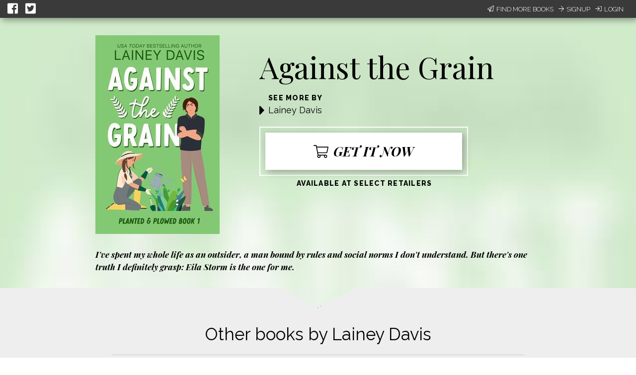

--- FILE ---
content_type: application/javascript; charset=utf-8
request_url: https://cdnjs.cloudflare.com/ajax/libs/materialize/0.97.5/js/materialize.min.js
body_size: 34990
content:
/*!
 * Materialize v0.97.5 (http://materializecss.com)
 * Copyright 2014-2015 Materialize
 * MIT License (https://raw.githubusercontent.com/Dogfalo/materialize/master/LICENSE)
 */
if("undefined"==typeof jQuery){var jQuery;jQuery="function"==typeof require?$=require("jQuery"):$}jQuery.easing.jswing=jQuery.easing.swing,jQuery.extend(jQuery.easing,{def:"easeOutQuad",swing:function(a,b,c,d,e){return jQuery.easing[jQuery.easing.def](a,b,c,d,e)},easeInQuad:function(a,b,c,d,e){return d*(b/=e)*b+c},easeOutQuad:function(a,b,c,d,e){return-d*(b/=e)*(b-2)+c},easeInOutQuad:function(a,b,c,d,e){return(b/=e/2)<1?d/2*b*b+c:-d/2*(--b*(b-2)-1)+c},easeInCubic:function(a,b,c,d,e){return d*(b/=e)*b*b+c},easeOutCubic:function(a,b,c,d,e){return d*((b=b/e-1)*b*b+1)+c},easeInOutCubic:function(a,b,c,d,e){return(b/=e/2)<1?d/2*b*b*b+c:d/2*((b-=2)*b*b+2)+c},easeInQuart:function(a,b,c,d,e){return d*(b/=e)*b*b*b+c},easeOutQuart:function(a,b,c,d,e){return-d*((b=b/e-1)*b*b*b-1)+c},easeInOutQuart:function(a,b,c,d,e){return(b/=e/2)<1?d/2*b*b*b*b+c:-d/2*((b-=2)*b*b*b-2)+c},easeInQuint:function(a,b,c,d,e){return d*(b/=e)*b*b*b*b+c},easeOutQuint:function(a,b,c,d,e){return d*((b=b/e-1)*b*b*b*b+1)+c},easeInOutQuint:function(a,b,c,d,e){return(b/=e/2)<1?d/2*b*b*b*b*b+c:d/2*((b-=2)*b*b*b*b+2)+c},easeInSine:function(a,b,c,d,e){return-d*Math.cos(b/e*(Math.PI/2))+d+c},easeOutSine:function(a,b,c,d,e){return d*Math.sin(b/e*(Math.PI/2))+c},easeInOutSine:function(a,b,c,d,e){return-d/2*(Math.cos(Math.PI*b/e)-1)+c},easeInExpo:function(a,b,c,d,e){return 0==b?c:d*Math.pow(2,10*(b/e-1))+c},easeOutExpo:function(a,b,c,d,e){return b==e?c+d:d*(-Math.pow(2,-10*b/e)+1)+c},easeInOutExpo:function(a,b,c,d,e){return 0==b?c:b==e?c+d:(b/=e/2)<1?d/2*Math.pow(2,10*(b-1))+c:d/2*(-Math.pow(2,-10*--b)+2)+c},easeInCirc:function(a,b,c,d,e){return-d*(Math.sqrt(1-(b/=e)*b)-1)+c},easeOutCirc:function(a,b,c,d,e){return d*Math.sqrt(1-(b=b/e-1)*b)+c},easeInOutCirc:function(a,b,c,d,e){return(b/=e/2)<1?-d/2*(Math.sqrt(1-b*b)-1)+c:d/2*(Math.sqrt(1-(b-=2)*b)+1)+c},easeInElastic:function(a,b,c,d,e){var f=1.70158,g=0,h=d;if(0==b)return c;if(1==(b/=e))return c+d;if(g||(g=.3*e),h<Math.abs(d)){h=d;var f=g/4}else var f=g/(2*Math.PI)*Math.asin(d/h);return-(h*Math.pow(2,10*(b-=1))*Math.sin((b*e-f)*(2*Math.PI)/g))+c},easeOutElastic:function(a,b,c,d,e){var f=1.70158,g=0,h=d;if(0==b)return c;if(1==(b/=e))return c+d;if(g||(g=.3*e),h<Math.abs(d)){h=d;var f=g/4}else var f=g/(2*Math.PI)*Math.asin(d/h);return h*Math.pow(2,-10*b)*Math.sin((b*e-f)*(2*Math.PI)/g)+d+c},easeInOutElastic:function(a,b,c,d,e){var f=1.70158,g=0,h=d;if(0==b)return c;if(2==(b/=e/2))return c+d;if(g||(g=e*(.3*1.5)),h<Math.abs(d)){h=d;var f=g/4}else var f=g/(2*Math.PI)*Math.asin(d/h);return 1>b?-.5*(h*Math.pow(2,10*(b-=1))*Math.sin((b*e-f)*(2*Math.PI)/g))+c:h*Math.pow(2,-10*(b-=1))*Math.sin((b*e-f)*(2*Math.PI)/g)*.5+d+c},easeInBack:function(a,b,c,d,e,f){return void 0==f&&(f=1.70158),d*(b/=e)*b*((f+1)*b-f)+c},easeOutBack:function(a,b,c,d,e,f){return void 0==f&&(f=1.70158),d*((b=b/e-1)*b*((f+1)*b+f)+1)+c},easeInOutBack:function(a,b,c,d,e,f){return void 0==f&&(f=1.70158),(b/=e/2)<1?d/2*(b*b*(((f*=1.525)+1)*b-f))+c:d/2*((b-=2)*b*(((f*=1.525)+1)*b+f)+2)+c},easeInBounce:function(a,b,c,d,e){return d-jQuery.easing.easeOutBounce(a,e-b,0,d,e)+c},easeOutBounce:function(a,b,c,d,e){return(b/=e)<1/2.75?d*(7.5625*b*b)+c:2/2.75>b?d*(7.5625*(b-=1.5/2.75)*b+.75)+c:2.5/2.75>b?d*(7.5625*(b-=2.25/2.75)*b+.9375)+c:d*(7.5625*(b-=2.625/2.75)*b+.984375)+c},easeInOutBounce:function(a,b,c,d,e){return e/2>b?.5*jQuery.easing.easeInBounce(a,2*b,0,d,e)+c:.5*jQuery.easing.easeOutBounce(a,2*b-e,0,d,e)+.5*d+c}}),jQuery.extend(jQuery.easing,{easeInOutMaterial:function(a,b,c,d,e){return(b/=e/2)<1?d/2*b*b+c:d/4*((b-=2)*b*b+2)+c}}),jQuery.Velocity?console.log("Velocity is already loaded. You may be needlessly importing Velocity again; note that Materialize includes Velocity."):(!function(a){function b(a){var b=a.length,d=c.type(a);return"function"===d||c.isWindow(a)?!1:1===a.nodeType&&b?!0:"array"===d||0===b||"number"==typeof b&&b>0&&b-1 in a}if(!a.jQuery){var c=function(a,b){return new c.fn.init(a,b)};c.isWindow=function(a){return null!=a&&a==a.window},c.type=function(a){return null==a?a+"":"object"==typeof a||"function"==typeof a?e[g.call(a)]||"object":typeof a},c.isArray=Array.isArray||function(a){return"array"===c.type(a)},c.isPlainObject=function(a){var b;if(!a||"object"!==c.type(a)||a.nodeType||c.isWindow(a))return!1;try{if(a.constructor&&!f.call(a,"constructor")&&!f.call(a.constructor.prototype,"isPrototypeOf"))return!1}catch(d){return!1}for(b in a);return void 0===b||f.call(a,b)},c.each=function(a,c,d){var e,f=0,g=a.length,h=b(a);if(d){if(h)for(;g>f&&(e=c.apply(a[f],d),e!==!1);f++);else for(f in a)if(e=c.apply(a[f],d),e===!1)break}else if(h)for(;g>f&&(e=c.call(a[f],f,a[f]),e!==!1);f++);else for(f in a)if(e=c.call(a[f],f,a[f]),e===!1)break;return a},c.data=function(a,b,e){if(void 0===e){var f=a[c.expando],g=f&&d[f];if(void 0===b)return g;if(g&&b in g)return g[b]}else if(void 0!==b){var f=a[c.expando]||(a[c.expando]=++c.uuid);return d[f]=d[f]||{},d[f][b]=e,e}},c.removeData=function(a,b){var e=a[c.expando],f=e&&d[e];f&&c.each(b,function(a,b){delete f[b]})},c.extend=function(){var a,b,d,e,f,g,h=arguments[0]||{},i=1,j=arguments.length,k=!1;for("boolean"==typeof h&&(k=h,h=arguments[i]||{},i++),"object"!=typeof h&&"function"!==c.type(h)&&(h={}),i===j&&(h=this,i--);j>i;i++)if(null!=(f=arguments[i]))for(e in f)a=h[e],d=f[e],h!==d&&(k&&d&&(c.isPlainObject(d)||(b=c.isArray(d)))?(b?(b=!1,g=a&&c.isArray(a)?a:[]):g=a&&c.isPlainObject(a)?a:{},h[e]=c.extend(k,g,d)):void 0!==d&&(h[e]=d));return h},c.queue=function(a,d,e){function f(a,c){var d=c||[];return null!=a&&(b(Object(a))?!function(a,b){for(var c=+b.length,d=0,e=a.length;c>d;)a[e++]=b[d++];if(c!==c)for(;void 0!==b[d];)a[e++]=b[d++];return a.length=e,a}(d,"string"==typeof a?[a]:a):[].push.call(d,a)),d}if(a){d=(d||"fx")+"queue";var g=c.data(a,d);return e?(!g||c.isArray(e)?g=c.data(a,d,f(e)):g.push(e),g):g||[]}},c.dequeue=function(a,b){c.each(a.nodeType?[a]:a,function(a,d){b=b||"fx";var e=c.queue(d,b),f=e.shift();"inprogress"===f&&(f=e.shift()),f&&("fx"===b&&e.unshift("inprogress"),f.call(d,function(){c.dequeue(d,b)}))})},c.fn=c.prototype={init:function(a){if(a.nodeType)return this[0]=a,this;throw new Error("Not a DOM node.")},offset:function(){var b=this[0].getBoundingClientRect?this[0].getBoundingClientRect():{top:0,left:0};return{top:b.top+(a.pageYOffset||document.scrollTop||0)-(document.clientTop||0),left:b.left+(a.pageXOffset||document.scrollLeft||0)-(document.clientLeft||0)}},position:function(){function a(){for(var a=this.offsetParent||document;a&&"html"===!a.nodeType.toLowerCase&&"static"===a.style.position;)a=a.offsetParent;return a||document}var b=this[0],a=a.apply(b),d=this.offset(),e=/^(?:body|html)$/i.test(a.nodeName)?{top:0,left:0}:c(a).offset();return d.top-=parseFloat(b.style.marginTop)||0,d.left-=parseFloat(b.style.marginLeft)||0,a.style&&(e.top+=parseFloat(a.style.borderTopWidth)||0,e.left+=parseFloat(a.style.borderLeftWidth)||0),{top:d.top-e.top,left:d.left-e.left}}};var d={};c.expando="velocity"+(new Date).getTime(),c.uuid=0;for(var e={},f=e.hasOwnProperty,g=e.toString,h="Boolean Number String Function Array Date RegExp Object Error".split(" "),i=0;i<h.length;i++)e["[object "+h[i]+"]"]=h[i].toLowerCase();c.fn.init.prototype=c.fn,a.Velocity={Utilities:c}}}(window),function(a){"object"==typeof module&&"object"==typeof module.exports?module.exports=a():"function"==typeof define&&define.amd?define(a):a()}(function(){return function(a,b,c,d){function e(a){for(var b=-1,c=a?a.length:0,d=[];++b<c;){var e=a[b];e&&d.push(e)}return d}function f(a){return p.isWrapped(a)?a=[].slice.call(a):p.isNode(a)&&(a=[a]),a}function g(a){var b=m.data(a,"velocity");return null===b?d:b}function h(a){return function(b){return Math.round(b*a)*(1/a)}}function i(a,c,d,e){function f(a,b){return 1-3*b+3*a}function g(a,b){return 3*b-6*a}function h(a){return 3*a}function i(a,b,c){return((f(b,c)*a+g(b,c))*a+h(b))*a}function j(a,b,c){return 3*f(b,c)*a*a+2*g(b,c)*a+h(b)}function k(b,c){for(var e=0;p>e;++e){var f=j(c,a,d);if(0===f)return c;var g=i(c,a,d)-b;c-=g/f}return c}function l(){for(var b=0;t>b;++b)x[b]=i(b*u,a,d)}function m(b,c,e){var f,g,h=0;do g=c+(e-c)/2,f=i(g,a,d)-b,f>0?e=g:c=g;while(Math.abs(f)>r&&++h<s);return g}function n(b){for(var c=0,e=1,f=t-1;e!=f&&x[e]<=b;++e)c+=u;--e;var g=(b-x[e])/(x[e+1]-x[e]),h=c+g*u,i=j(h,a,d);return i>=q?k(b,h):0==i?h:m(b,c,c+u)}function o(){y=!0,(a!=c||d!=e)&&l()}var p=4,q=.001,r=1e-7,s=10,t=11,u=1/(t-1),v="Float32Array"in b;if(4!==arguments.length)return!1;for(var w=0;4>w;++w)if("number"!=typeof arguments[w]||isNaN(arguments[w])||!isFinite(arguments[w]))return!1;a=Math.min(a,1),d=Math.min(d,1),a=Math.max(a,0),d=Math.max(d,0);var x=v?new Float32Array(t):new Array(t),y=!1,z=function(b){return y||o(),a===c&&d===e?b:0===b?0:1===b?1:i(n(b),c,e)};z.getControlPoints=function(){return[{x:a,y:c},{x:d,y:e}]};var A="generateBezier("+[a,c,d,e]+")";return z.toString=function(){return A},z}function j(a,b){var c=a;return p.isString(a)?t.Easings[a]||(c=!1):c=p.isArray(a)&&1===a.length?h.apply(null,a):p.isArray(a)&&2===a.length?u.apply(null,a.concat([b])):p.isArray(a)&&4===a.length?i.apply(null,a):!1,c===!1&&(c=t.Easings[t.defaults.easing]?t.defaults.easing:s),c}function k(a){if(a){var b=(new Date).getTime(),c=t.State.calls.length;c>1e4&&(t.State.calls=e(t.State.calls));for(var f=0;c>f;f++)if(t.State.calls[f]){var h=t.State.calls[f],i=h[0],j=h[2],n=h[3],o=!!n,q=null;n||(n=t.State.calls[f][3]=b-16);for(var r=Math.min((b-n)/j.duration,1),s=0,u=i.length;u>s;s++){var w=i[s],y=w.element;if(g(y)){var z=!1;if(j.display!==d&&null!==j.display&&"none"!==j.display){if("flex"===j.display){var A=["-webkit-box","-moz-box","-ms-flexbox","-webkit-flex"];m.each(A,function(a,b){v.setPropertyValue(y,"display",b)})}v.setPropertyValue(y,"display",j.display)}j.visibility!==d&&"hidden"!==j.visibility&&v.setPropertyValue(y,"visibility",j.visibility);for(var B in w)if("element"!==B){var C,D=w[B],E=p.isString(D.easing)?t.Easings[D.easing]:D.easing;if(1===r)C=D.endValue;else{var F=D.endValue-D.startValue;if(C=D.startValue+F*E(r,j,F),!o&&C===D.currentValue)continue}if(D.currentValue=C,"tween"===B)q=C;else{if(v.Hooks.registered[B]){var G=v.Hooks.getRoot(B),H=g(y).rootPropertyValueCache[G];H&&(D.rootPropertyValue=H)}var I=v.setPropertyValue(y,B,D.currentValue+(0===parseFloat(C)?"":D.unitType),D.rootPropertyValue,D.scrollData);v.Hooks.registered[B]&&(g(y).rootPropertyValueCache[G]=v.Normalizations.registered[G]?v.Normalizations.registered[G]("extract",null,I[1]):I[1]),"transform"===I[0]&&(z=!0)}}j.mobileHA&&g(y).transformCache.translate3d===d&&(g(y).transformCache.translate3d="(0px, 0px, 0px)",z=!0),z&&v.flushTransformCache(y)}}j.display!==d&&"none"!==j.display&&(t.State.calls[f][2].display=!1),j.visibility!==d&&"hidden"!==j.visibility&&(t.State.calls[f][2].visibility=!1),j.progress&&j.progress.call(h[1],h[1],r,Math.max(0,n+j.duration-b),n,q),1===r&&l(f)}}t.State.isTicking&&x(k)}function l(a,b){if(!t.State.calls[a])return!1;for(var c=t.State.calls[a][0],e=t.State.calls[a][1],f=t.State.calls[a][2],h=t.State.calls[a][4],i=!1,j=0,k=c.length;k>j;j++){var l=c[j].element;if(b||f.loop||("none"===f.display&&v.setPropertyValue(l,"display",f.display),"hidden"===f.visibility&&v.setPropertyValue(l,"visibility",f.visibility)),f.loop!==!0&&(m.queue(l)[1]===d||!/\.velocityQueueEntryFlag/i.test(m.queue(l)[1]))&&g(l)){g(l).isAnimating=!1,g(l).rootPropertyValueCache={};var n=!1;m.each(v.Lists.transforms3D,function(a,b){var c=/^scale/.test(b)?1:0,e=g(l).transformCache[b];g(l).transformCache[b]!==d&&new RegExp("^\\("+c+"[^.]").test(e)&&(n=!0,delete g(l).transformCache[b])}),f.mobileHA&&(n=!0,delete g(l).transformCache.translate3d),n&&v.flushTransformCache(l),v.Values.removeClass(l,"velocity-animating")}if(!b&&f.complete&&!f.loop&&j===k-1)try{f.complete.call(e,e)}catch(o){setTimeout(function(){throw o},1)}h&&f.loop!==!0&&h(e),g(l)&&f.loop===!0&&!b&&(m.each(g(l).tweensContainer,function(a,b){/^rotate/.test(a)&&360===parseFloat(b.endValue)&&(b.endValue=0,b.startValue=360),/^backgroundPosition/.test(a)&&100===parseFloat(b.endValue)&&"%"===b.unitType&&(b.endValue=0,b.startValue=100)}),t(l,"reverse",{loop:!0,delay:f.delay})),f.queue!==!1&&m.dequeue(l,f.queue)}t.State.calls[a]=!1;for(var p=0,q=t.State.calls.length;q>p;p++)if(t.State.calls[p]!==!1){i=!0;break}i===!1&&(t.State.isTicking=!1,delete t.State.calls,t.State.calls=[])}var m,n=function(){if(c.documentMode)return c.documentMode;for(var a=7;a>4;a--){var b=c.createElement("div");if(b.innerHTML="<!--[if IE "+a+"]><span></span><![endif]-->",b.getElementsByTagName("span").length)return b=null,a}return d}(),o=function(){var a=0;return b.webkitRequestAnimationFrame||b.mozRequestAnimationFrame||function(b){var c,d=(new Date).getTime();return c=Math.max(0,16-(d-a)),a=d+c,setTimeout(function(){b(d+c)},c)}}(),p={isString:function(a){return"string"==typeof a},isArray:Array.isArray||function(a){return"[object Array]"===Object.prototype.toString.call(a)},isFunction:function(a){return"[object Function]"===Object.prototype.toString.call(a)},isNode:function(a){return a&&a.nodeType},isNodeList:function(a){return"object"==typeof a&&/^\[object (HTMLCollection|NodeList|Object)\]$/.test(Object.prototype.toString.call(a))&&a.length!==d&&(0===a.length||"object"==typeof a[0]&&a[0].nodeType>0)},isWrapped:function(a){return a&&(a.jquery||b.Zepto&&b.Zepto.zepto.isZ(a))},isSVG:function(a){return b.SVGElement&&a instanceof b.SVGElement},isEmptyObject:function(a){for(var b in a)return!1;return!0}},q=!1;if(a.fn&&a.fn.jquery?(m=a,q=!0):m=b.Velocity.Utilities,8>=n&&!q)throw new Error("Velocity: IE8 and below require jQuery to be loaded before Velocity.");if(7>=n)return void(jQuery.fn.velocity=jQuery.fn.animate);var r=400,s="swing",t={State:{isMobile:/Android|webOS|iPhone|iPad|iPod|BlackBerry|IEMobile|Opera Mini/i.test(navigator.userAgent),isAndroid:/Android/i.test(navigator.userAgent),isGingerbread:/Android 2\.3\.[3-7]/i.test(navigator.userAgent),isChrome:b.chrome,isFirefox:/Firefox/i.test(navigator.userAgent),prefixElement:c.createElement("div"),prefixMatches:{},scrollAnchor:null,scrollPropertyLeft:null,scrollPropertyTop:null,isTicking:!1,calls:[]},CSS:{},Utilities:m,Redirects:{},Easings:{},Promise:b.Promise,defaults:{queue:"",duration:r,easing:s,begin:d,complete:d,progress:d,display:d,visibility:d,loop:!1,delay:!1,mobileHA:!0,_cacheValues:!0},init:function(a){m.data(a,"velocity",{isSVG:p.isSVG(a),isAnimating:!1,computedStyle:null,tweensContainer:null,rootPropertyValueCache:{},transformCache:{}})},hook:null,mock:!1,version:{major:1,minor:2,patch:2},debug:!1};b.pageYOffset!==d?(t.State.scrollAnchor=b,t.State.scrollPropertyLeft="pageXOffset",t.State.scrollPropertyTop="pageYOffset"):(t.State.scrollAnchor=c.documentElement||c.body.parentNode||c.body,t.State.scrollPropertyLeft="scrollLeft",t.State.scrollPropertyTop="scrollTop");var u=function(){function a(a){return-a.tension*a.x-a.friction*a.v}function b(b,c,d){var e={x:b.x+d.dx*c,v:b.v+d.dv*c,tension:b.tension,friction:b.friction};return{dx:e.v,dv:a(e)}}function c(c,d){var e={dx:c.v,dv:a(c)},f=b(c,.5*d,e),g=b(c,.5*d,f),h=b(c,d,g),i=1/6*(e.dx+2*(f.dx+g.dx)+h.dx),j=1/6*(e.dv+2*(f.dv+g.dv)+h.dv);return c.x=c.x+i*d,c.v=c.v+j*d,c}return function d(a,b,e){var f,g,h,i={x:-1,v:0,tension:null,friction:null},j=[0],k=0,l=1e-4,m=.016;for(a=parseFloat(a)||500,b=parseFloat(b)||20,e=e||null,i.tension=a,i.friction=b,f=null!==e,f?(k=d(a,b),g=k/e*m):g=m;h=c(h||i,g),j.push(1+h.x),k+=16,Math.abs(h.x)>l&&Math.abs(h.v)>l;);return f?function(a){return j[a*(j.length-1)|0]}:k}}();t.Easings={linear:function(a){return a},swing:function(a){return.5-Math.cos(a*Math.PI)/2},spring:function(a){return 1-Math.cos(4.5*a*Math.PI)*Math.exp(6*-a)}},m.each([["ease",[.25,.1,.25,1]],["ease-in",[.42,0,1,1]],["ease-out",[0,0,.58,1]],["ease-in-out",[.42,0,.58,1]],["easeInSine",[.47,0,.745,.715]],["easeOutSine",[.39,.575,.565,1]],["easeInOutSine",[.445,.05,.55,.95]],["easeInQuad",[.55,.085,.68,.53]],["easeOutQuad",[.25,.46,.45,.94]],["easeInOutQuad",[.455,.03,.515,.955]],["easeInCubic",[.55,.055,.675,.19]],["easeOutCubic",[.215,.61,.355,1]],["easeInOutCubic",[.645,.045,.355,1]],["easeInQuart",[.895,.03,.685,.22]],["easeOutQuart",[.165,.84,.44,1]],["easeInOutQuart",[.77,0,.175,1]],["easeInQuint",[.755,.05,.855,.06]],["easeOutQuint",[.23,1,.32,1]],["easeInOutQuint",[.86,0,.07,1]],["easeInExpo",[.95,.05,.795,.035]],["easeOutExpo",[.19,1,.22,1]],["easeInOutExpo",[1,0,0,1]],["easeInCirc",[.6,.04,.98,.335]],["easeOutCirc",[.075,.82,.165,1]],["easeInOutCirc",[.785,.135,.15,.86]]],function(a,b){t.Easings[b[0]]=i.apply(null,b[1])});var v=t.CSS={RegEx:{isHex:/^#([A-f\d]{3}){1,2}$/i,valueUnwrap:/^[A-z]+\((.*)\)$/i,wrappedValueAlreadyExtracted:/[0-9.]+ [0-9.]+ [0-9.]+( [0-9.]+)?/,valueSplit:/([A-z]+\(.+\))|(([A-z0-9#-.]+?)(?=\s|$))/gi},Lists:{colors:["fill","stroke","stopColor","color","backgroundColor","borderColor","borderTopColor","borderRightColor","borderBottomColor","borderLeftColor","outlineColor"],transformsBase:["translateX","translateY","scale","scaleX","scaleY","skewX","skewY","rotateZ"],transforms3D:["transformPerspective","translateZ","scaleZ","rotateX","rotateY"]},Hooks:{templates:{textShadow:["Color X Y Blur","black 0px 0px 0px"],boxShadow:["Color X Y Blur Spread","black 0px 0px 0px 0px"],clip:["Top Right Bottom Left","0px 0px 0px 0px"],backgroundPosition:["X Y","0% 0%"],transformOrigin:["X Y Z","50% 50% 0px"],perspectiveOrigin:["X Y","50% 50%"]},registered:{},register:function(){for(var a=0;a<v.Lists.colors.length;a++){var b="color"===v.Lists.colors[a]?"0 0 0 1":"255 255 255 1";v.Hooks.templates[v.Lists.colors[a]]=["Red Green Blue Alpha",b]}var c,d,e;if(n)for(c in v.Hooks.templates){d=v.Hooks.templates[c],e=d[0].split(" ");var f=d[1].match(v.RegEx.valueSplit);"Color"===e[0]&&(e.push(e.shift()),f.push(f.shift()),v.Hooks.templates[c]=[e.join(" "),f.join(" ")])}for(c in v.Hooks.templates){d=v.Hooks.templates[c],e=d[0].split(" ");for(var a in e){var g=c+e[a],h=a;v.Hooks.registered[g]=[c,h]}}},getRoot:function(a){var b=v.Hooks.registered[a];return b?b[0]:a},cleanRootPropertyValue:function(a,b){return v.RegEx.valueUnwrap.test(b)&&(b=b.match(v.RegEx.valueUnwrap)[1]),v.Values.isCSSNullValue(b)&&(b=v.Hooks.templates[a][1]),b},extractValue:function(a,b){var c=v.Hooks.registered[a];if(c){var d=c[0],e=c[1];return b=v.Hooks.cleanRootPropertyValue(d,b),b.toString().match(v.RegEx.valueSplit)[e]}return b},injectValue:function(a,b,c){var d=v.Hooks.registered[a];if(d){var e,f,g=d[0],h=d[1];return c=v.Hooks.cleanRootPropertyValue(g,c),e=c.toString().match(v.RegEx.valueSplit),e[h]=b,f=e.join(" ")}return c}},Normalizations:{registered:{clip:function(a,b,c){switch(a){case"name":return"clip";case"extract":var d;return v.RegEx.wrappedValueAlreadyExtracted.test(c)?d=c:(d=c.toString().match(v.RegEx.valueUnwrap),d=d?d[1].replace(/,(\s+)?/g," "):c),d;case"inject":return"rect("+c+")"}},blur:function(a,b,c){switch(a){case"name":return t.State.isFirefox?"filter":"-webkit-filter";case"extract":var d=parseFloat(c);if(!d&&0!==d){var e=c.toString().match(/blur\(([0-9]+[A-z]+)\)/i);d=e?e[1]:0}return d;case"inject":return parseFloat(c)?"blur("+c+")":"none"}},opacity:function(a,b,c){if(8>=n)switch(a){case"name":return"filter";case"extract":var d=c.toString().match(/alpha\(opacity=(.*)\)/i);return c=d?d[1]/100:1;case"inject":return b.style.zoom=1,parseFloat(c)>=1?"":"alpha(opacity="+parseInt(100*parseFloat(c),10)+")"}else switch(a){case"name":return"opacity";case"extract":return c;case"inject":return c}}},register:function(){9>=n||t.State.isGingerbread||(v.Lists.transformsBase=v.Lists.transformsBase.concat(v.Lists.transforms3D));for(var a=0;a<v.Lists.transformsBase.length;a++)!function(){var b=v.Lists.transformsBase[a];v.Normalizations.registered[b]=function(a,c,e){switch(a){case"name":return"transform";case"extract":return g(c)===d||g(c).transformCache[b]===d?/^scale/i.test(b)?1:0:g(c).transformCache[b].replace(/[()]/g,"");case"inject":var f=!1;switch(b.substr(0,b.length-1)){case"translate":f=!/(%|px|em|rem|vw|vh|\d)$/i.test(e);break;case"scal":case"scale":t.State.isAndroid&&g(c).transformCache[b]===d&&1>e&&(e=1),f=!/(\d)$/i.test(e);break;case"skew":f=!/(deg|\d)$/i.test(e);break;case"rotate":f=!/(deg|\d)$/i.test(e)}return f||(g(c).transformCache[b]="("+e+")"),g(c).transformCache[b]}}}();for(var a=0;a<v.Lists.colors.length;a++)!function(){var b=v.Lists.colors[a];v.Normalizations.registered[b]=function(a,c,e){switch(a){case"name":return b;case"extract":var f;if(v.RegEx.wrappedValueAlreadyExtracted.test(e))f=e;else{var g,h={black:"rgb(0, 0, 0)",blue:"rgb(0, 0, 255)",gray:"rgb(128, 128, 128)",green:"rgb(0, 128, 0)",red:"rgb(255, 0, 0)",white:"rgb(255, 255, 255)"};/^[A-z]+$/i.test(e)?g=h[e]!==d?h[e]:h.black:v.RegEx.isHex.test(e)?g="rgb("+v.Values.hexToRgb(e).join(" ")+")":/^rgba?\(/i.test(e)||(g=h.black),f=(g||e).toString().match(v.RegEx.valueUnwrap)[1].replace(/,(\s+)?/g," ")}return 8>=n||3!==f.split(" ").length||(f+=" 1"),f;case"inject":return 8>=n?4===e.split(" ").length&&(e=e.split(/\s+/).slice(0,3).join(" ")):3===e.split(" ").length&&(e+=" 1"),(8>=n?"rgb":"rgba")+"("+e.replace(/\s+/g,",").replace(/\.(\d)+(?=,)/g,"")+")"}}}()}},Names:{camelCase:function(a){return a.replace(/-(\w)/g,function(a,b){return b.toUpperCase()})},SVGAttribute:function(a){var b="width|height|x|y|cx|cy|r|rx|ry|x1|x2|y1|y2";return(n||t.State.isAndroid&&!t.State.isChrome)&&(b+="|transform"),new RegExp("^("+b+")$","i").test(a)},prefixCheck:function(a){if(t.State.prefixMatches[a])return[t.State.prefixMatches[a],!0];for(var b=["","Webkit","Moz","ms","O"],c=0,d=b.length;d>c;c++){var e;if(e=0===c?a:b[c]+a.replace(/^\w/,function(a){return a.toUpperCase()}),p.isString(t.State.prefixElement.style[e]))return t.State.prefixMatches[a]=e,[e,!0]}return[a,!1]}},Values:{hexToRgb:function(a){var b,c=/^#?([a-f\d])([a-f\d])([a-f\d])$/i,d=/^#?([a-f\d]{2})([a-f\d]{2})([a-f\d]{2})$/i;return a=a.replace(c,function(a,b,c,d){return b+b+c+c+d+d}),b=d.exec(a),b?[parseInt(b[1],16),parseInt(b[2],16),parseInt(b[3],16)]:[0,0,0]},isCSSNullValue:function(a){return 0==a||/^(none|auto|transparent|(rgba\(0, ?0, ?0, ?0\)))$/i.test(a)},getUnitType:function(a){return/^(rotate|skew)/i.test(a)?"deg":/(^(scale|scaleX|scaleY|scaleZ|alpha|flexGrow|flexHeight|zIndex|fontWeight)$)|((opacity|red|green|blue|alpha)$)/i.test(a)?"":"px"},getDisplayType:function(a){var b=a&&a.tagName.toString().toLowerCase();return/^(b|big|i|small|tt|abbr|acronym|cite|code|dfn|em|kbd|strong|samp|var|a|bdo|br|img|map|object|q|script|span|sub|sup|button|input|label|select|textarea)$/i.test(b)?"inline":/^(li)$/i.test(b)?"list-item":/^(tr)$/i.test(b)?"table-row":/^(table)$/i.test(b)?"table":/^(tbody)$/i.test(b)?"table-row-group":"block"},addClass:function(a,b){a.classList?a.classList.add(b):a.className+=(a.className.length?" ":"")+b},removeClass:function(a,b){a.classList?a.classList.remove(b):a.className=a.className.toString().replace(new RegExp("(^|\\s)"+b.split(" ").join("|")+"(\\s|$)","gi")," ")}},getPropertyValue:function(a,c,e,f){function h(a,c){function e(){j&&v.setPropertyValue(a,"display","none")}var i=0;if(8>=n)i=m.css(a,c);else{var j=!1;if(/^(width|height)$/.test(c)&&0===v.getPropertyValue(a,"display")&&(j=!0,v.setPropertyValue(a,"display",v.Values.getDisplayType(a))),!f){if("height"===c&&"border-box"!==v.getPropertyValue(a,"boxSizing").toString().toLowerCase()){var k=a.offsetHeight-(parseFloat(v.getPropertyValue(a,"borderTopWidth"))||0)-(parseFloat(v.getPropertyValue(a,"borderBottomWidth"))||0)-(parseFloat(v.getPropertyValue(a,"paddingTop"))||0)-(parseFloat(v.getPropertyValue(a,"paddingBottom"))||0);return e(),k}if("width"===c&&"border-box"!==v.getPropertyValue(a,"boxSizing").toString().toLowerCase()){var l=a.offsetWidth-(parseFloat(v.getPropertyValue(a,"borderLeftWidth"))||0)-(parseFloat(v.getPropertyValue(a,"borderRightWidth"))||0)-(parseFloat(v.getPropertyValue(a,"paddingLeft"))||0)-(parseFloat(v.getPropertyValue(a,"paddingRight"))||0);return e(),l}}var o;o=g(a)===d?b.getComputedStyle(a,null):g(a).computedStyle?g(a).computedStyle:g(a).computedStyle=b.getComputedStyle(a,null),"borderColor"===c&&(c="borderTopColor"),i=9===n&&"filter"===c?o.getPropertyValue(c):o[c],(""===i||null===i)&&(i=a.style[c]),e()}if("auto"===i&&/^(top|right|bottom|left)$/i.test(c)){var p=h(a,"position");("fixed"===p||"absolute"===p&&/top|left/i.test(c))&&(i=m(a).position()[c]+"px")}return i}var i;if(v.Hooks.registered[c]){var j=c,k=v.Hooks.getRoot(j);e===d&&(e=v.getPropertyValue(a,v.Names.prefixCheck(k)[0])),v.Normalizations.registered[k]&&(e=v.Normalizations.registered[k]("extract",a,e)),i=v.Hooks.extractValue(j,e)}else if(v.Normalizations.registered[c]){var l,o;l=v.Normalizations.registered[c]("name",a),"transform"!==l&&(o=h(a,v.Names.prefixCheck(l)[0]),v.Values.isCSSNullValue(o)&&v.Hooks.templates[c]&&(o=v.Hooks.templates[c][1])),i=v.Normalizations.registered[c]("extract",a,o)}if(!/^[\d-]/.test(i))if(g(a)&&g(a).isSVG&&v.Names.SVGAttribute(c))if(/^(height|width)$/i.test(c))try{i=a.getBBox()[c]}catch(p){i=0}else i=a.getAttribute(c);else i=h(a,v.Names.prefixCheck(c)[0]);return v.Values.isCSSNullValue(i)&&(i=0),t.debug>=2&&console.log("Get "+c+": "+i),i},setPropertyValue:function(a,c,d,e,f){var h=c;if("scroll"===c)f.container?f.container["scroll"+f.direction]=d:"Left"===f.direction?b.scrollTo(d,f.alternateValue):b.scrollTo(f.alternateValue,d);else if(v.Normalizations.registered[c]&&"transform"===v.Normalizations.registered[c]("name",a))v.Normalizations.registered[c]("inject",a,d),h="transform",d=g(a).transformCache[c];else{if(v.Hooks.registered[c]){var i=c,j=v.Hooks.getRoot(c);e=e||v.getPropertyValue(a,j),d=v.Hooks.injectValue(i,d,e),c=j}if(v.Normalizations.registered[c]&&(d=v.Normalizations.registered[c]("inject",a,d),c=v.Normalizations.registered[c]("name",a)),h=v.Names.prefixCheck(c)[0],8>=n)try{a.style[h]=d}catch(k){t.debug&&console.log("Browser does not support ["+d+"] for ["+h+"]")}else g(a)&&g(a).isSVG&&v.Names.SVGAttribute(c)?a.setAttribute(c,d):a.style[h]=d;t.debug>=2&&console.log("Set "+c+" ("+h+"): "+d)}return[h,d]},flushTransformCache:function(a){function b(b){return parseFloat(v.getPropertyValue(a,b))}var c="";if((n||t.State.isAndroid&&!t.State.isChrome)&&g(a).isSVG){var d={translate:[b("translateX"),b("translateY")],skewX:[b("skewX")],skewY:[b("skewY")],scale:1!==b("scale")?[b("scale"),b("scale")]:[b("scaleX"),b("scaleY")],rotate:[b("rotateZ"),0,0]};m.each(g(a).transformCache,function(a){/^translate/i.test(a)?a="translate":/^scale/i.test(a)?a="scale":/^rotate/i.test(a)&&(a="rotate"),d[a]&&(c+=a+"("+d[a].join(" ")+") ",delete d[a])})}else{var e,f;m.each(g(a).transformCache,function(b){return e=g(a).transformCache[b],"transformPerspective"===b?(f=e,!0):(9===n&&"rotateZ"===b&&(b="rotate"),void(c+=b+e+" "))}),f&&(c="perspective"+f+" "+c)}v.setPropertyValue(a,"transform",c)}};v.Hooks.register(),v.Normalizations.register(),t.hook=function(a,b,c){var e=d;return a=f(a),m.each(a,function(a,f){if(g(f)===d&&t.init(f),c===d)e===d&&(e=t.CSS.getPropertyValue(f,b));else{var h=t.CSS.setPropertyValue(f,b,c);"transform"===h[0]&&t.CSS.flushTransformCache(f),e=h}}),e};var w=function(){function a(){return h?B.promise||null:i}function e(){function a(a){function l(a,b){var c=d,e=d,g=d;return p.isArray(a)?(c=a[0],!p.isArray(a[1])&&/^[\d-]/.test(a[1])||p.isFunction(a[1])||v.RegEx.isHex.test(a[1])?g=a[1]:(p.isString(a[1])&&!v.RegEx.isHex.test(a[1])||p.isArray(a[1]))&&(e=b?a[1]:j(a[1],h.duration),a[2]!==d&&(g=a[2]))):c=a,b||(e=e||h.easing),p.isFunction(c)&&(c=c.call(f,y,x)),p.isFunction(g)&&(g=g.call(f,y,x)),[c||0,e,g]}function n(a,b){var c,d;return d=(b||"0").toString().toLowerCase().replace(/[%A-z]+$/,function(a){return c=a,""}),c||(c=v.Values.getUnitType(a)),[d,c]}function r(){var a={myParent:f.parentNode||c.body,position:v.getPropertyValue(f,"position"),fontSize:v.getPropertyValue(f,"fontSize")},d=a.position===I.lastPosition&&a.myParent===I.lastParent,e=a.fontSize===I.lastFontSize;I.lastParent=a.myParent,I.lastPosition=a.position,I.lastFontSize=a.fontSize;var h=100,i={};if(e&&d)i.emToPx=I.lastEmToPx,i.percentToPxWidth=I.lastPercentToPxWidth,i.percentToPxHeight=I.lastPercentToPxHeight;else{var j=g(f).isSVG?c.createElementNS("http://www.w3.org/2000/svg","rect"):c.createElement("div");t.init(j),a.myParent.appendChild(j),m.each(["overflow","overflowX","overflowY"],function(a,b){t.CSS.setPropertyValue(j,b,"hidden")}),t.CSS.setPropertyValue(j,"position",a.position),t.CSS.setPropertyValue(j,"fontSize",a.fontSize),t.CSS.setPropertyValue(j,"boxSizing","content-box"),m.each(["minWidth","maxWidth","width","minHeight","maxHeight","height"],function(a,b){t.CSS.setPropertyValue(j,b,h+"%")}),t.CSS.setPropertyValue(j,"paddingLeft",h+"em"),i.percentToPxWidth=I.lastPercentToPxWidth=(parseFloat(v.getPropertyValue(j,"width",null,!0))||1)/h,i.percentToPxHeight=I.lastPercentToPxHeight=(parseFloat(v.getPropertyValue(j,"height",null,!0))||1)/h,i.emToPx=I.lastEmToPx=(parseFloat(v.getPropertyValue(j,"paddingLeft"))||1)/h,a.myParent.removeChild(j)}return null===I.remToPx&&(I.remToPx=parseFloat(v.getPropertyValue(c.body,"fontSize"))||16),null===I.vwToPx&&(I.vwToPx=parseFloat(b.innerWidth)/100,I.vhToPx=parseFloat(b.innerHeight)/100),i.remToPx=I.remToPx,i.vwToPx=I.vwToPx,i.vhToPx=I.vhToPx,t.debug>=1&&console.log("Unit ratios: "+JSON.stringify(i),f),i}if(h.begin&&0===y)try{h.begin.call(o,o)}catch(u){setTimeout(function(){throw u},1)}if("scroll"===C){var w,z,A,D=/^x$/i.test(h.axis)?"Left":"Top",E=parseFloat(h.offset)||0;h.container?p.isWrapped(h.container)||p.isNode(h.container)?(h.container=h.container[0]||h.container,w=h.container["scroll"+D],A=w+m(f).position()[D.toLowerCase()]+E):h.container=null:(w=t.State.scrollAnchor[t.State["scrollProperty"+D]],z=t.State.scrollAnchor[t.State["scrollProperty"+("Left"===D?"Top":"Left")]],A=m(f).offset()[D.toLowerCase()]+E),i={scroll:{rootPropertyValue:!1,startValue:w,currentValue:w,endValue:A,unitType:"",easing:h.easing,scrollData:{container:h.container,direction:D,alternateValue:z}},element:f},t.debug&&console.log("tweensContainer (scroll): ",i.scroll,f)}else if("reverse"===C){if(!g(f).tweensContainer)return void m.dequeue(f,h.queue);"none"===g(f).opts.display&&(g(f).opts.display="auto"),"hidden"===g(f).opts.visibility&&(g(f).opts.visibility="visible"),g(f).opts.loop=!1,g(f).opts.begin=null,g(f).opts.complete=null,s.easing||delete h.easing,s.duration||delete h.duration,h=m.extend({},g(f).opts,h);var F=m.extend(!0,{},g(f).tweensContainer);for(var G in F)if("element"!==G){var H=F[G].startValue;F[G].startValue=F[G].currentValue=F[G].endValue,F[G].endValue=H,p.isEmptyObject(s)||(F[G].easing=h.easing),t.debug&&console.log("reverse tweensContainer ("+G+"): "+JSON.stringify(F[G]),f)}i=F}else if("start"===C){var F;g(f).tweensContainer&&g(f).isAnimating===!0&&(F=g(f).tweensContainer),m.each(q,function(a,b){if(RegExp("^"+v.Lists.colors.join("$|^")+"$").test(a)){var c=l(b,!0),e=c[0],f=c[1],g=c[2];if(v.RegEx.isHex.test(e)){for(var h=["Red","Green","Blue"],i=v.Values.hexToRgb(e),j=g?v.Values.hexToRgb(g):d,k=0;k<h.length;k++){var m=[i[k]];f&&m.push(f),j!==d&&m.push(j[k]),q[a+h[k]]=m}delete q[a]}}});for(var K in q){var L=l(q[K]),M=L[0],N=L[1],O=L[2];K=v.Names.camelCase(K);var P=v.Hooks.getRoot(K),Q=!1;if(g(f).isSVG||"tween"===P||v.Names.prefixCheck(P)[1]!==!1||v.Normalizations.registered[P]!==d){(h.display!==d&&null!==h.display&&"none"!==h.display||h.visibility!==d&&"hidden"!==h.visibility)&&/opacity|filter/.test(K)&&!O&&0!==M&&(O=0),h._cacheValues&&F&&F[K]?(O===d&&(O=F[K].endValue+F[K].unitType),Q=g(f).rootPropertyValueCache[P]):v.Hooks.registered[K]?O===d?(Q=v.getPropertyValue(f,P),O=v.getPropertyValue(f,K,Q)):Q=v.Hooks.templates[P][1]:O===d&&(O=v.getPropertyValue(f,K));var R,S,T,U=!1;if(R=n(K,O),O=R[0],T=R[1],R=n(K,M),M=R[0].replace(/^([+-\/*])=/,function(a,b){return U=b,""}),S=R[1],O=parseFloat(O)||0,M=parseFloat(M)||0,"%"===S&&(/^(fontSize|lineHeight)$/.test(K)?(M/=100,S="em"):/^scale/.test(K)?(M/=100,S=""):/(Red|Green|Blue)$/i.test(K)&&(M=M/100*255,S="")),/[\/*]/.test(U))S=T;else if(T!==S&&0!==O)if(0===M)S=T;else{e=e||r();var V=/margin|padding|left|right|width|text|word|letter/i.test(K)||/X$/.test(K)||"x"===K?"x":"y";
switch(T){case"%":O*="x"===V?e.percentToPxWidth:e.percentToPxHeight;break;case"px":break;default:O*=e[T+"ToPx"]}switch(S){case"%":O*=1/("x"===V?e.percentToPxWidth:e.percentToPxHeight);break;case"px":break;default:O*=1/e[S+"ToPx"]}}switch(U){case"+":M=O+M;break;case"-":M=O-M;break;case"*":M=O*M;break;case"/":M=O/M}i[K]={rootPropertyValue:Q,startValue:O,currentValue:O,endValue:M,unitType:S,easing:N},t.debug&&console.log("tweensContainer ("+K+"): "+JSON.stringify(i[K]),f)}else t.debug&&console.log("Skipping ["+P+"] due to a lack of browser support.")}i.element=f}i.element&&(v.Values.addClass(f,"velocity-animating"),J.push(i),""===h.queue&&(g(f).tweensContainer=i,g(f).opts=h),g(f).isAnimating=!0,y===x-1?(t.State.calls.push([J,o,h,null,B.resolver]),t.State.isTicking===!1&&(t.State.isTicking=!0,k())):y++)}var e,f=this,h=m.extend({},t.defaults,s),i={};switch(g(f)===d&&t.init(f),parseFloat(h.delay)&&h.queue!==!1&&m.queue(f,h.queue,function(a){t.velocityQueueEntryFlag=!0,g(f).delayTimer={setTimeout:setTimeout(a,parseFloat(h.delay)),next:a}}),h.duration.toString().toLowerCase()){case"fast":h.duration=200;break;case"normal":h.duration=r;break;case"slow":h.duration=600;break;default:h.duration=parseFloat(h.duration)||1}t.mock!==!1&&(t.mock===!0?h.duration=h.delay=1:(h.duration*=parseFloat(t.mock)||1,h.delay*=parseFloat(t.mock)||1)),h.easing=j(h.easing,h.duration),h.begin&&!p.isFunction(h.begin)&&(h.begin=null),h.progress&&!p.isFunction(h.progress)&&(h.progress=null),h.complete&&!p.isFunction(h.complete)&&(h.complete=null),h.display!==d&&null!==h.display&&(h.display=h.display.toString().toLowerCase(),"auto"===h.display&&(h.display=t.CSS.Values.getDisplayType(f))),h.visibility!==d&&null!==h.visibility&&(h.visibility=h.visibility.toString().toLowerCase()),h.mobileHA=h.mobileHA&&t.State.isMobile&&!t.State.isGingerbread,h.queue===!1?h.delay?setTimeout(a,h.delay):a():m.queue(f,h.queue,function(b,c){return c===!0?(B.promise&&B.resolver(o),!0):(t.velocityQueueEntryFlag=!0,void a(b))}),""!==h.queue&&"fx"!==h.queue||"inprogress"===m.queue(f)[0]||m.dequeue(f)}var h,i,n,o,q,s,u=arguments[0]&&(arguments[0].p||m.isPlainObject(arguments[0].properties)&&!arguments[0].properties.names||p.isString(arguments[0].properties));if(p.isWrapped(this)?(h=!1,n=0,o=this,i=this):(h=!0,n=1,o=u?arguments[0].elements||arguments[0].e:arguments[0]),o=f(o)){u?(q=arguments[0].properties||arguments[0].p,s=arguments[0].options||arguments[0].o):(q=arguments[n],s=arguments[n+1]);var x=o.length,y=0;if(!/^(stop|finish)$/i.test(q)&&!m.isPlainObject(s)){var z=n+1;s={};for(var A=z;A<arguments.length;A++)p.isArray(arguments[A])||!/^(fast|normal|slow)$/i.test(arguments[A])&&!/^\d/.test(arguments[A])?p.isString(arguments[A])||p.isArray(arguments[A])?s.easing=arguments[A]:p.isFunction(arguments[A])&&(s.complete=arguments[A]):s.duration=arguments[A]}var B={promise:null,resolver:null,rejecter:null};h&&t.Promise&&(B.promise=new t.Promise(function(a,b){B.resolver=a,B.rejecter=b}));var C;switch(q){case"scroll":C="scroll";break;case"reverse":C="reverse";break;case"finish":case"stop":m.each(o,function(a,b){g(b)&&g(b).delayTimer&&(clearTimeout(g(b).delayTimer.setTimeout),g(b).delayTimer.next&&g(b).delayTimer.next(),delete g(b).delayTimer)});var D=[];return m.each(t.State.calls,function(a,b){b&&m.each(b[1],function(c,e){var f=s===d?"":s;return f===!0||b[2].queue===f||s===d&&b[2].queue===!1?void m.each(o,function(c,d){d===e&&((s===!0||p.isString(s))&&(m.each(m.queue(d,p.isString(s)?s:""),function(a,b){p.isFunction(b)&&b(null,!0)}),m.queue(d,p.isString(s)?s:"",[])),"stop"===q?(g(d)&&g(d).tweensContainer&&f!==!1&&m.each(g(d).tweensContainer,function(a,b){b.endValue=b.currentValue}),D.push(a)):"finish"===q&&(b[2].duration=1))}):!0})}),"stop"===q&&(m.each(D,function(a,b){l(b,!0)}),B.promise&&B.resolver(o)),a();default:if(!m.isPlainObject(q)||p.isEmptyObject(q)){if(p.isString(q)&&t.Redirects[q]){var E=m.extend({},s),F=E.duration,G=E.delay||0;return E.backwards===!0&&(o=m.extend(!0,[],o).reverse()),m.each(o,function(a,b){parseFloat(E.stagger)?E.delay=G+parseFloat(E.stagger)*a:p.isFunction(E.stagger)&&(E.delay=G+E.stagger.call(b,a,x)),E.drag&&(E.duration=parseFloat(F)||(/^(callout|transition)/.test(q)?1e3:r),E.duration=Math.max(E.duration*(E.backwards?1-a/x:(a+1)/x),.75*E.duration,200)),t.Redirects[q].call(b,b,E||{},a,x,o,B.promise?B:d)}),a()}var H="Velocity: First argument ("+q+") was not a property map, a known action, or a registered redirect. Aborting.";return B.promise?B.rejecter(new Error(H)):console.log(H),a()}C="start"}var I={lastParent:null,lastPosition:null,lastFontSize:null,lastPercentToPxWidth:null,lastPercentToPxHeight:null,lastEmToPx:null,remToPx:null,vwToPx:null,vhToPx:null},J=[];m.each(o,function(a,b){p.isNode(b)&&e.call(b)});var K,E=m.extend({},t.defaults,s);if(E.loop=parseInt(E.loop),K=2*E.loop-1,E.loop)for(var L=0;K>L;L++){var M={delay:E.delay,progress:E.progress};L===K-1&&(M.display=E.display,M.visibility=E.visibility,M.complete=E.complete),w(o,"reverse",M)}return a()}};t=m.extend(w,t),t.animate=w;var x=b.requestAnimationFrame||o;return t.State.isMobile||c.hidden===d||c.addEventListener("visibilitychange",function(){c.hidden?(x=function(a){return setTimeout(function(){a(!0)},16)},k()):x=b.requestAnimationFrame||o}),a.Velocity=t,a!==b&&(a.fn.velocity=w,a.fn.velocity.defaults=t.defaults),m.each(["Down","Up"],function(a,b){t.Redirects["slide"+b]=function(a,c,e,f,g,h){var i=m.extend({},c),j=i.begin,k=i.complete,l={height:"",marginTop:"",marginBottom:"",paddingTop:"",paddingBottom:""},n={};i.display===d&&(i.display="Down"===b?"inline"===t.CSS.Values.getDisplayType(a)?"inline-block":"block":"none"),i.begin=function(){j&&j.call(g,g);for(var c in l){n[c]=a.style[c];var d=t.CSS.getPropertyValue(a,c);l[c]="Down"===b?[d,0]:[0,d]}n.overflow=a.style.overflow,a.style.overflow="hidden"},i.complete=function(){for(var b in n)a.style[b]=n[b];k&&k.call(g,g),h&&h.resolver(g)},t(a,l,i)}}),m.each(["In","Out"],function(a,b){t.Redirects["fade"+b]=function(a,c,e,f,g,h){var i=m.extend({},c),j={opacity:"In"===b?1:0},k=i.complete;i.complete=e!==f-1?i.begin=null:function(){k&&k.call(g,g),h&&h.resolver(g)},i.display===d&&(i.display="In"===b?"auto":"none"),t(this,j,i)}}),t}(window.jQuery||window.Zepto||window,window,document)})),!function(a,b,c,d){"use strict";function e(a,b,c){return setTimeout(k(a,c),b)}function f(a,b,c){return Array.isArray(a)?(g(a,c[b],c),!0):!1}function g(a,b,c){var e;if(a)if(a.forEach)a.forEach(b,c);else if(a.length!==d)for(e=0;e<a.length;)b.call(c,a[e],e,a),e++;else for(e in a)a.hasOwnProperty(e)&&b.call(c,a[e],e,a)}function h(a,b,c){for(var e=Object.keys(b),f=0;f<e.length;)(!c||c&&a[e[f]]===d)&&(a[e[f]]=b[e[f]]),f++;return a}function i(a,b){return h(a,b,!0)}function j(a,b,c){var d,e=b.prototype;d=a.prototype=Object.create(e),d.constructor=a,d._super=e,c&&h(d,c)}function k(a,b){return function(){return a.apply(b,arguments)}}function l(a,b){return typeof a==ka?a.apply(b?b[0]||d:d,b):a}function m(a,b){return a===d?b:a}function n(a,b,c){g(r(b),function(b){a.addEventListener(b,c,!1)})}function o(a,b,c){g(r(b),function(b){a.removeEventListener(b,c,!1)})}function p(a,b){for(;a;){if(a==b)return!0;a=a.parentNode}return!1}function q(a,b){return a.indexOf(b)>-1}function r(a){return a.trim().split(/\s+/g)}function s(a,b,c){if(a.indexOf&&!c)return a.indexOf(b);for(var d=0;d<a.length;){if(c&&a[d][c]==b||!c&&a[d]===b)return d;d++}return-1}function t(a){return Array.prototype.slice.call(a,0)}function u(a,b,c){for(var d=[],e=[],f=0;f<a.length;){var g=b?a[f][b]:a[f];s(e,g)<0&&d.push(a[f]),e[f]=g,f++}return c&&(d=b?d.sort(function(a,c){return a[b]>c[b]}):d.sort()),d}function v(a,b){for(var c,e,f=b[0].toUpperCase()+b.slice(1),g=0;g<ia.length;){if(c=ia[g],e=c?c+f:b,e in a)return e;g++}return d}function w(){return oa++}function x(a){var b=a.ownerDocument;return b.defaultView||b.parentWindow}function y(a,b){var c=this;this.manager=a,this.callback=b,this.element=a.element,this.target=a.options.inputTarget,this.domHandler=function(b){l(a.options.enable,[a])&&c.handler(b)},this.init()}function z(a){var b,c=a.options.inputClass;return new(b=c?c:ra?N:sa?Q:qa?S:M)(a,A)}function A(a,b,c){var d=c.pointers.length,e=c.changedPointers.length,f=b&ya&&0===d-e,g=b&(Aa|Ba)&&0===d-e;c.isFirst=!!f,c.isFinal=!!g,f&&(a.session={}),c.eventType=b,B(a,c),a.emit("hammer.input",c),a.recognize(c),a.session.prevInput=c}function B(a,b){var c=a.session,d=b.pointers,e=d.length;c.firstInput||(c.firstInput=E(b)),e>1&&!c.firstMultiple?c.firstMultiple=E(b):1===e&&(c.firstMultiple=!1);var f=c.firstInput,g=c.firstMultiple,h=g?g.center:f.center,i=b.center=F(d);b.timeStamp=na(),b.deltaTime=b.timeStamp-f.timeStamp,b.angle=J(h,i),b.distance=I(h,i),C(c,b),b.offsetDirection=H(b.deltaX,b.deltaY),b.scale=g?L(g.pointers,d):1,b.rotation=g?K(g.pointers,d):0,D(c,b);var j=a.element;p(b.srcEvent.target,j)&&(j=b.srcEvent.target),b.target=j}function C(a,b){var c=b.center,d=a.offsetDelta||{},e=a.prevDelta||{},f=a.prevInput||{};(b.eventType===ya||f.eventType===Aa)&&(e=a.prevDelta={x:f.deltaX||0,y:f.deltaY||0},d=a.offsetDelta={x:c.x,y:c.y}),b.deltaX=e.x+(c.x-d.x),b.deltaY=e.y+(c.y-d.y)}function D(a,b){var c,e,f,g,h=a.lastInterval||b,i=b.timeStamp-h.timeStamp;if(b.eventType!=Ba&&(i>xa||h.velocity===d)){var j=h.deltaX-b.deltaX,k=h.deltaY-b.deltaY,l=G(i,j,k);e=l.x,f=l.y,c=ma(l.x)>ma(l.y)?l.x:l.y,g=H(j,k),a.lastInterval=b}else c=h.velocity,e=h.velocityX,f=h.velocityY,g=h.direction;b.velocity=c,b.velocityX=e,b.velocityY=f,b.direction=g}function E(a){for(var b=[],c=0;c<a.pointers.length;)b[c]={clientX:la(a.pointers[c].clientX),clientY:la(a.pointers[c].clientY)},c++;return{timeStamp:na(),pointers:b,center:F(b),deltaX:a.deltaX,deltaY:a.deltaY}}function F(a){var b=a.length;if(1===b)return{x:la(a[0].clientX),y:la(a[0].clientY)};for(var c=0,d=0,e=0;b>e;)c+=a[e].clientX,d+=a[e].clientY,e++;return{x:la(c/b),y:la(d/b)}}function G(a,b,c){return{x:b/a||0,y:c/a||0}}function H(a,b){return a===b?Ca:ma(a)>=ma(b)?a>0?Da:Ea:b>0?Fa:Ga}function I(a,b,c){c||(c=Ka);var d=b[c[0]]-a[c[0]],e=b[c[1]]-a[c[1]];return Math.sqrt(d*d+e*e)}function J(a,b,c){c||(c=Ka);var d=b[c[0]]-a[c[0]],e=b[c[1]]-a[c[1]];return 180*Math.atan2(e,d)/Math.PI}function K(a,b){return J(b[1],b[0],La)-J(a[1],a[0],La)}function L(a,b){return I(b[0],b[1],La)/I(a[0],a[1],La)}function M(){this.evEl=Na,this.evWin=Oa,this.allow=!0,this.pressed=!1,y.apply(this,arguments)}function N(){this.evEl=Ra,this.evWin=Sa,y.apply(this,arguments),this.store=this.manager.session.pointerEvents=[]}function O(){this.evTarget=Ua,this.evWin=Va,this.started=!1,y.apply(this,arguments)}function P(a,b){var c=t(a.touches),d=t(a.changedTouches);return b&(Aa|Ba)&&(c=u(c.concat(d),"identifier",!0)),[c,d]}function Q(){this.evTarget=Xa,this.targetIds={},y.apply(this,arguments)}function R(a,b){var c=t(a.touches),d=this.targetIds;if(b&(ya|za)&&1===c.length)return d[c[0].identifier]=!0,[c,c];var e,f,g=t(a.changedTouches),h=[],i=this.target;if(f=c.filter(function(a){return p(a.target,i)}),b===ya)for(e=0;e<f.length;)d[f[e].identifier]=!0,e++;for(e=0;e<g.length;)d[g[e].identifier]&&h.push(g[e]),b&(Aa|Ba)&&delete d[g[e].identifier],e++;return h.length?[u(f.concat(h),"identifier",!0),h]:void 0}function S(){y.apply(this,arguments);var a=k(this.handler,this);this.touch=new Q(this.manager,a),this.mouse=new M(this.manager,a)}function T(a,b){this.manager=a,this.set(b)}function U(a){if(q(a,bb))return bb;var b=q(a,cb),c=q(a,db);return b&&c?cb+" "+db:b||c?b?cb:db:q(a,ab)?ab:_a}function V(a){this.id=w(),this.manager=null,this.options=i(a||{},this.defaults),this.options.enable=m(this.options.enable,!0),this.state=eb,this.simultaneous={},this.requireFail=[]}function W(a){return a&jb?"cancel":a&hb?"end":a&gb?"move":a&fb?"start":""}function X(a){return a==Ga?"down":a==Fa?"up":a==Da?"left":a==Ea?"right":""}function Y(a,b){var c=b.manager;return c?c.get(a):a}function Z(){V.apply(this,arguments)}function $(){Z.apply(this,arguments),this.pX=null,this.pY=null}function _(){Z.apply(this,arguments)}function aa(){V.apply(this,arguments),this._timer=null,this._input=null}function ba(){Z.apply(this,arguments)}function ca(){Z.apply(this,arguments)}function da(){V.apply(this,arguments),this.pTime=!1,this.pCenter=!1,this._timer=null,this._input=null,this.count=0}function ea(a,b){return b=b||{},b.recognizers=m(b.recognizers,ea.defaults.preset),new fa(a,b)}function fa(a,b){b=b||{},this.options=i(b,ea.defaults),this.options.inputTarget=this.options.inputTarget||a,this.handlers={},this.session={},this.recognizers=[],this.element=a,this.input=z(this),this.touchAction=new T(this,this.options.touchAction),ga(this,!0),g(b.recognizers,function(a){var b=this.add(new a[0](a[1]));a[2]&&b.recognizeWith(a[2]),a[3]&&b.requireFailure(a[3])},this)}function ga(a,b){var c=a.element;g(a.options.cssProps,function(a,d){c.style[v(c.style,d)]=b?a:""})}function ha(a,c){var d=b.createEvent("Event");d.initEvent(a,!0,!0),d.gesture=c,c.target.dispatchEvent(d)}var ia=["","webkit","moz","MS","ms","o"],ja=b.createElement("div"),ka="function",la=Math.round,ma=Math.abs,na=Date.now,oa=1,pa=/mobile|tablet|ip(ad|hone|od)|android/i,qa="ontouchstart"in a,ra=v(a,"PointerEvent")!==d,sa=qa&&pa.test(navigator.userAgent),ta="touch",ua="pen",va="mouse",wa="kinect",xa=25,ya=1,za=2,Aa=4,Ba=8,Ca=1,Da=2,Ea=4,Fa=8,Ga=16,Ha=Da|Ea,Ia=Fa|Ga,Ja=Ha|Ia,Ka=["x","y"],La=["clientX","clientY"];y.prototype={handler:function(){},init:function(){this.evEl&&n(this.element,this.evEl,this.domHandler),this.evTarget&&n(this.target,this.evTarget,this.domHandler),this.evWin&&n(x(this.element),this.evWin,this.domHandler)},destroy:function(){this.evEl&&o(this.element,this.evEl,this.domHandler),this.evTarget&&o(this.target,this.evTarget,this.domHandler),this.evWin&&o(x(this.element),this.evWin,this.domHandler)}};var Ma={mousedown:ya,mousemove:za,mouseup:Aa},Na="mousedown",Oa="mousemove mouseup";j(M,y,{handler:function(a){var b=Ma[a.type];b&ya&&0===a.button&&(this.pressed=!0),b&za&&1!==a.which&&(b=Aa),this.pressed&&this.allow&&(b&Aa&&(this.pressed=!1),this.callback(this.manager,b,{pointers:[a],changedPointers:[a],pointerType:va,srcEvent:a}))}});var Pa={pointerdown:ya,pointermove:za,pointerup:Aa,pointercancel:Ba,pointerout:Ba},Qa={2:ta,3:ua,4:va,5:wa},Ra="pointerdown",Sa="pointermove pointerup pointercancel";a.MSPointerEvent&&(Ra="MSPointerDown",Sa="MSPointerMove MSPointerUp MSPointerCancel"),j(N,y,{handler:function(a){var b=this.store,c=!1,d=a.type.toLowerCase().replace("ms",""),e=Pa[d],f=Qa[a.pointerType]||a.pointerType,g=f==ta,h=s(b,a.pointerId,"pointerId");e&ya&&(0===a.button||g)?0>h&&(b.push(a),h=b.length-1):e&(Aa|Ba)&&(c=!0),0>h||(b[h]=a,this.callback(this.manager,e,{pointers:b,changedPointers:[a],pointerType:f,srcEvent:a}),c&&b.splice(h,1))}});var Ta={touchstart:ya,touchmove:za,touchend:Aa,touchcancel:Ba},Ua="touchstart",Va="touchstart touchmove touchend touchcancel";j(O,y,{handler:function(a){var b=Ta[a.type];if(b===ya&&(this.started=!0),this.started){var c=P.call(this,a,b);b&(Aa|Ba)&&0===c[0].length-c[1].length&&(this.started=!1),this.callback(this.manager,b,{pointers:c[0],changedPointers:c[1],pointerType:ta,srcEvent:a})}}});var Wa={touchstart:ya,touchmove:za,touchend:Aa,touchcancel:Ba},Xa="touchstart touchmove touchend touchcancel";j(Q,y,{handler:function(a){var b=Wa[a.type],c=R.call(this,a,b);c&&this.callback(this.manager,b,{pointers:c[0],changedPointers:c[1],pointerType:ta,srcEvent:a})}}),j(S,y,{handler:function(a,b,c){var d=c.pointerType==ta,e=c.pointerType==va;if(d)this.mouse.allow=!1;else if(e&&!this.mouse.allow)return;b&(Aa|Ba)&&(this.mouse.allow=!0),this.callback(a,b,c)},destroy:function(){this.touch.destroy(),this.mouse.destroy()}});var Ya=v(ja.style,"touchAction"),Za=Ya!==d,$a="compute",_a="auto",ab="manipulation",bb="none",cb="pan-x",db="pan-y";T.prototype={set:function(a){a==$a&&(a=this.compute()),Za&&(this.manager.element.style[Ya]=a),this.actions=a.toLowerCase().trim()},update:function(){this.set(this.manager.options.touchAction)},compute:function(){var a=[];return g(this.manager.recognizers,function(b){l(b.options.enable,[b])&&(a=a.concat(b.getTouchAction()))}),U(a.join(" "))},preventDefaults:function(a){if(!Za){var b=a.srcEvent,c=a.offsetDirection;if(this.manager.session.prevented)return void b.preventDefault();var d=this.actions,e=q(d,bb),f=q(d,db),g=q(d,cb);return e||f&&c&Ha||g&&c&Ia?this.preventSrc(b):void 0}},preventSrc:function(a){this.manager.session.prevented=!0,a.preventDefault()}};var eb=1,fb=2,gb=4,hb=8,ib=hb,jb=16,kb=32;V.prototype={defaults:{},set:function(a){return h(this.options,a),this.manager&&this.manager.touchAction.update(),this},recognizeWith:function(a){if(f(a,"recognizeWith",this))return this;var b=this.simultaneous;return a=Y(a,this),b[a.id]||(b[a.id]=a,a.recognizeWith(this)),this},dropRecognizeWith:function(a){return f(a,"dropRecognizeWith",this)?this:(a=Y(a,this),delete this.simultaneous[a.id],this)},requireFailure:function(a){if(f(a,"requireFailure",this))return this;var b=this.requireFail;return a=Y(a,this),-1===s(b,a)&&(b.push(a),a.requireFailure(this)),this},dropRequireFailure:function(a){if(f(a,"dropRequireFailure",this))return this;a=Y(a,this);var b=s(this.requireFail,a);return b>-1&&this.requireFail.splice(b,1),this},hasRequireFailures:function(){return this.requireFail.length>0},canRecognizeWith:function(a){return!!this.simultaneous[a.id]},emit:function(a){function b(b){c.manager.emit(c.options.event+(b?W(d):""),a)}var c=this,d=this.state;hb>d&&b(!0),b(),d>=hb&&b(!0)},tryEmit:function(a){return this.canEmit()?this.emit(a):void(this.state=kb)},canEmit:function(){for(var a=0;a<this.requireFail.length;){if(!(this.requireFail[a].state&(kb|eb)))return!1;a++}return!0},recognize:function(a){var b=h({},a);return l(this.options.enable,[this,b])?(this.state&(ib|jb|kb)&&(this.state=eb),this.state=this.process(b),void(this.state&(fb|gb|hb|jb)&&this.tryEmit(b))):(this.reset(),void(this.state=kb))},process:function(){},getTouchAction:function(){},reset:function(){}},j(Z,V,{defaults:{pointers:1},attrTest:function(a){var b=this.options.pointers;return 0===b||a.pointers.length===b},process:function(a){var b=this.state,c=a.eventType,d=b&(fb|gb),e=this.attrTest(a);return d&&(c&Ba||!e)?b|jb:d||e?c&Aa?b|hb:b&fb?b|gb:fb:kb}}),j($,Z,{defaults:{event:"pan",threshold:10,pointers:1,direction:Ja},getTouchAction:function(){var a=this.options.direction,b=[];return a&Ha&&b.push(db),a&Ia&&b.push(cb),b},directionTest:function(a){var b=this.options,c=!0,d=a.distance,e=a.direction,f=a.deltaX,g=a.deltaY;return e&b.direction||(b.direction&Ha?(e=0===f?Ca:0>f?Da:Ea,c=f!=this.pX,d=Math.abs(a.deltaX)):(e=0===g?Ca:0>g?Fa:Ga,c=g!=this.pY,d=Math.abs(a.deltaY))),a.direction=e,c&&d>b.threshold&&e&b.direction},attrTest:function(a){return Z.prototype.attrTest.call(this,a)&&(this.state&fb||!(this.state&fb)&&this.directionTest(a))},emit:function(a){this.pX=a.deltaX,this.pY=a.deltaY;var b=X(a.direction);b&&this.manager.emit(this.options.event+b,a),this._super.emit.call(this,a)}}),j(_,Z,{defaults:{event:"pinch",threshold:0,pointers:2},getTouchAction:function(){return[bb]},attrTest:function(a){return this._super.attrTest.call(this,a)&&(Math.abs(a.scale-1)>this.options.threshold||this.state&fb)},emit:function(a){if(this._super.emit.call(this,a),1!==a.scale){var b=a.scale<1?"in":"out";this.manager.emit(this.options.event+b,a)}}}),j(aa,V,{defaults:{event:"press",pointers:1,time:500,threshold:5},getTouchAction:function(){return[_a]},process:function(a){var b=this.options,c=a.pointers.length===b.pointers,d=a.distance<b.threshold,f=a.deltaTime>b.time;if(this._input=a,!d||!c||a.eventType&(Aa|Ba)&&!f)this.reset();else if(a.eventType&ya)this.reset(),this._timer=e(function(){this.state=ib,this.tryEmit()},b.time,this);else if(a.eventType&Aa)return ib;return kb},reset:function(){clearTimeout(this._timer)},emit:function(a){this.state===ib&&(a&&a.eventType&Aa?this.manager.emit(this.options.event+"up",a):(this._input.timeStamp=na(),this.manager.emit(this.options.event,this._input)))}}),j(ba,Z,{defaults:{event:"rotate",threshold:0,pointers:2},getTouchAction:function(){return[bb]},attrTest:function(a){return this._super.attrTest.call(this,a)&&(Math.abs(a.rotation)>this.options.threshold||this.state&fb)}}),j(ca,Z,{defaults:{event:"swipe",threshold:10,velocity:.65,direction:Ha|Ia,pointers:1},getTouchAction:function(){return $.prototype.getTouchAction.call(this)},attrTest:function(a){var b,c=this.options.direction;return c&(Ha|Ia)?b=a.velocity:c&Ha?b=a.velocityX:c&Ia&&(b=a.velocityY),this._super.attrTest.call(this,a)&&c&a.direction&&a.distance>this.options.threshold&&ma(b)>this.options.velocity&&a.eventType&Aa},emit:function(a){var b=X(a.direction);b&&this.manager.emit(this.options.event+b,a),this.manager.emit(this.options.event,a)}}),j(da,V,{defaults:{event:"tap",pointers:1,taps:1,interval:300,time:250,threshold:2,posThreshold:10},getTouchAction:function(){return[ab]},process:function(a){var b=this.options,c=a.pointers.length===b.pointers,d=a.distance<b.threshold,f=a.deltaTime<b.time;if(this.reset(),a.eventType&ya&&0===this.count)return this.failTimeout();if(d&&f&&c){if(a.eventType!=Aa)return this.failTimeout();var g=this.pTime?a.timeStamp-this.pTime<b.interval:!0,h=!this.pCenter||I(this.pCenter,a.center)<b.posThreshold;this.pTime=a.timeStamp,this.pCenter=a.center,h&&g?this.count+=1:this.count=1,this._input=a;var i=this.count%b.taps;if(0===i)return this.hasRequireFailures()?(this._timer=e(function(){this.state=ib,this.tryEmit()},b.interval,this),fb):ib}return kb},failTimeout:function(){return this._timer=e(function(){this.state=kb},this.options.interval,this),kb},reset:function(){clearTimeout(this._timer)},emit:function(){this.state==ib&&(this._input.tapCount=this.count,this.manager.emit(this.options.event,this._input))}}),ea.VERSION="2.0.4",ea.defaults={domEvents:!1,touchAction:$a,enable:!0,inputTarget:null,inputClass:null,preset:[[ba,{enable:!1}],[_,{enable:!1},["rotate"]],[ca,{direction:Ha}],[$,{direction:Ha},["swipe"]],[da],[da,{event:"doubletap",taps:2},["tap"]],[aa]],cssProps:{userSelect:"default",touchSelect:"none",touchCallout:"none",contentZooming:"none",userDrag:"none",tapHighlightColor:"rgba(0,0,0,0)"}};var lb=1,mb=2;fa.prototype={set:function(a){return h(this.options,a),a.touchAction&&this.touchAction.update(),a.inputTarget&&(this.input.destroy(),this.input.target=a.inputTarget,this.input.init()),this},stop:function(a){this.session.stopped=a?mb:lb},recognize:function(a){var b=this.session;if(!b.stopped){this.touchAction.preventDefaults(a);var c,d=this.recognizers,e=b.curRecognizer;(!e||e&&e.state&ib)&&(e=b.curRecognizer=null);for(var f=0;f<d.length;)c=d[f],b.stopped===mb||e&&c!=e&&!c.canRecognizeWith(e)?c.reset():c.recognize(a),!e&&c.state&(fb|gb|hb)&&(e=b.curRecognizer=c),f++}},get:function(a){if(a instanceof V)return a;for(var b=this.recognizers,c=0;c<b.length;c++)if(b[c].options.event==a)return b[c];return null},add:function(a){if(f(a,"add",this))return this;var b=this.get(a.options.event);return b&&this.remove(b),this.recognizers.push(a),a.manager=this,this.touchAction.update(),a},remove:function(a){if(f(a,"remove",this))return this;var b=this.recognizers;return a=this.get(a),b.splice(s(b,a),1),this.touchAction.update(),this},on:function(a,b){var c=this.handlers;return g(r(a),function(a){c[a]=c[a]||[],c[a].push(b)}),this},off:function(a,b){var c=this.handlers;return g(r(a),function(a){b?c[a].splice(s(c[a],b),1):delete c[a]}),this},emit:function(a,b){this.options.domEvents&&ha(a,b);var c=this.handlers[a]&&this.handlers[a].slice();if(c&&c.length){b.type=a,b.preventDefault=function(){b.srcEvent.preventDefault()};for(var d=0;d<c.length;)c[d](b),d++}},destroy:function(){this.element&&ga(this,!1),this.handlers={},this.session={},this.input.destroy(),this.element=null}},h(ea,{INPUT_START:ya,INPUT_MOVE:za,INPUT_END:Aa,INPUT_CANCEL:Ba,STATE_POSSIBLE:eb,STATE_BEGAN:fb,STATE_CHANGED:gb,STATE_ENDED:hb,STATE_RECOGNIZED:ib,STATE_CANCELLED:jb,STATE_FAILED:kb,DIRECTION_NONE:Ca,DIRECTION_LEFT:Da,DIRECTION_RIGHT:Ea,DIRECTION_UP:Fa,DIRECTION_DOWN:Ga,DIRECTION_HORIZONTAL:Ha,DIRECTION_VERTICAL:Ia,DIRECTION_ALL:Ja,Manager:fa,Input:y,TouchAction:T,TouchInput:Q,MouseInput:M,PointerEventInput:N,TouchMouseInput:S,SingleTouchInput:O,Recognizer:V,AttrRecognizer:Z,Tap:da,Pan:$,Swipe:ca,Pinch:_,Rotate:ba,Press:aa,on:n,off:o,each:g,merge:i,extend:h,inherit:j,bindFn:k,prefixed:v}),typeof define==ka&&define.amd?define(function(){return ea}):"undefined"!=typeof module&&module.exports?module.exports=ea:a[c]=ea}(window,document,"Hammer"),function(a){"function"==typeof define&&define.amd?define(["jquery","hammerjs"],a):"object"==typeof exports?a(require("jquery"),require("hammerjs")):a(jQuery,Hammer)}(function(a,b){function c(c,d){var e=a(c);e.data("hammer")||e.data("hammer",new b(e[0],d))}a.fn.hammer=function(a){return this.each(function(){c(this,a)})},b.Manager.prototype.emit=function(b){return function(c,d){b.call(this,c,d),a(this.element).trigger({type:c,gesture:d})}}(b.Manager.prototype.emit)}),function(a){a.Package?Materialize={}:a.Materialize={}}(window),Materialize.guid=function(){function a(){return Math.floor(65536*(1+Math.random())).toString(16).substring(1)}return function(){return a()+a()+"-"+a()+"-"+a()+"-"+a()+"-"+a()+a()+a()}}(),Materialize.elementOrParentIsFixed=function(a){var b=$(a),c=b.add(b.parents()),d=!1;return c.each(function(){return"fixed"===$(this).css("position")?(d=!0,!1):void 0}),d};var Vel;Vel=$?$.Velocity:jQuery?jQuery.Velocity:Velocity,function(a){a.fn.collapsible=function(b){var c={accordion:void 0};return b=a.extend(c,b),this.each(function(){function c(b){h=g.find("> li > .collapsible-header"),b.hasClass("active")?b.parent().addClass("active"):b.parent().removeClass("active"),b.parent().hasClass("active")?b.siblings(".collapsible-body").stop(!0,!1).slideDown({duration:350,easing:"easeOutQuart",queue:!1,complete:function(){a(this).css("height","")}}):b.siblings(".collapsible-body").stop(!0,!1).slideUp({duration:350,easing:"easeOutQuart",queue:!1,complete:function(){a(this).css("height","")}}),h.not(b).removeClass("active").parent().removeClass("active"),h.not(b).parent().children(".collapsible-body").stop(!0,!1).slideUp({duration:350,easing:"easeOutQuart",queue:!1,complete:function(){a(this).css("height","")}})}function d(b){b.hasClass("active")?b.parent().addClass("active"):b.parent().removeClass("active"),b.parent().hasClass("active")?b.siblings(".collapsible-body").stop(!0,!1).slideDown({duration:350,easing:"easeOutQuart",queue:!1,complete:function(){a(this).css("height","")}}):b.siblings(".collapsible-body").stop(!0,!1).slideUp({duration:350,easing:"easeOutQuart",queue:!1,complete:function(){a(this).css("height","")}})}function e(a){var b=f(a);return b.length>0}function f(a){return a.closest("li > .collapsible-header")}var g=a(this),h=a(this).find("> li > .collapsible-header"),i=g.data("collapsible");g.off("click.collapse","> li > .collapsible-header"),h.off("click.collapse"),g.on("click.collapse","> li > .collapsible-header",function(g){var h=a(this),j=a(g.target);e(j)&&(j=f(j)),j.toggleClass("active"),b.accordion||"accordion"===i||void 0===i?c(j):(d(j),h.hasClass("active")&&d(h))});var h=g.find("> li > .collapsible-header");b.accordion||"accordion"===i||void 0===i?c(h.filter(".active").first()):h.filter(".active").each(function(){d(a(this))})})},a(document).ready(function(){a(".collapsible").collapsible()})}(jQuery),function(a){a.fn.scrollTo=function(b){return a(this).scrollTop(a(this).scrollTop()-a(this).offset().top+a(b).offset().top),this},a.fn.dropdown=function(b){var c={inDuration:300,outDuration:225,constrain_width:!0,hover:!1,gutter:0,belowOrigin:!1,alignment:"left"};this.each(function(){function d(){void 0!==g.data("induration")&&(h.inDuration=g.data("inDuration")),void 0!==g.data("outduration")&&(h.outDuration=g.data("outDuration")),void 0!==g.data("constrainwidth")&&(h.constrain_width=g.data("constrainwidth")),void 0!==g.data("hover")&&(h.hover=g.data("hover")),void 0!==g.data("gutter")&&(h.gutter=g.data("gutter")),void 0!==g.data("beloworigin")&&(h.belowOrigin=g.data("beloworigin")),void 0!==g.data("alignment")&&(h.alignment=g.data("alignment"))}function e(b){"focus"===b&&(i=!0),d(),j.addClass("active"),g.addClass("active"),h.constrain_width===!0?j.css("width",g.outerWidth()):j.css("white-space","nowrap");var c,e=window.innerHeight,f=g.innerHeight(),k=g.offset().left,l=g.offset().top-a(window).scrollTop(),m=h.alignment,n=0;if(h.belowOrigin===!0&&(n=f),k+j.innerWidth()>a(window).width()?m="right":k-j.innerWidth()+g.innerWidth()<0&&(m="left"),l+j.innerHeight()>e)if(l+f-j.innerHeight()<0){var o=e-l-n;j.css("max-height",o)}else n||(n+=f),n-=j.innerHeight();if("left"===m)c=h.gutter,leftPosition=g.position().left+c;else if("right"===m){var p=g.position().left+g.outerWidth()-j.outerWidth();c=-h.gutter,leftPosition=p+c}j.css({position:"absolute",top:g.position().top+n,left:leftPosition}),j.stop(!0,!0).css("opacity",0).slideDown({queue:!1,duration:h.inDuration,easing:"easeOutCubic",complete:function(){a(this).css("height","")}}).animate({opacity:1},{queue:!1,duration:h.inDuration,easing:"easeOutSine"})}function f(){i=!1,j.fadeOut(h.outDuration),j.removeClass("active"),g.removeClass("active"),setTimeout(function(){j.css("max-height","")},h.outDuration)}var g=a(this),h=a.extend({},c,b),i=!1,j=a("#"+g.attr("data-activates"));if(d(),g.after(j),h.hover){var k=!1;g.unbind("click."+g.attr("id")),g.on("mouseenter",function(a){k===!1&&(e(),k=!0)}),g.on("mouseleave",function(b){var c=b.toElement||b.relatedTarget;a(c).closest(".dropdown-content").is(j)||(j.stop(!0,!0),f(),k=!1)}),j.on("mouseleave",function(b){var c=b.toElement||b.relatedTarget;a(c).closest(".dropdown-button").is(g)||(j.stop(!0,!0),f(),k=!1)})}else g.unbind("click."+g.attr("id")),g.bind("click."+g.attr("id"),function(b){i||(g[0]!=b.currentTarget||g.hasClass("active")||0!==a(b.target).closest(".dropdown-content").length?g.hasClass("active")&&(f(),a(document).unbind("click."+j.attr("id")+" touchstart."+j.attr("id"))):(b.preventDefault(),e("click")),j.hasClass("active")&&a(document).bind("click."+j.attr("id")+" touchstart."+j.attr("id"),function(b){j.is(b.target)||g.is(b.target)||g.find(b.target).length||(f(),a(document).unbind("click."+j.attr("id")+" touchstart."+j.attr("id")))}))});g.on("open",function(a,b){e(b)}),g.on("close",f)})},a(document).ready(function(){a(".dropdown-button").dropdown()})}(jQuery),function(a){var b=0,c=0,d=function(){return c++,"materialize-lean-overlay-"+c};a.fn.extend({openModal:function(c){a("body").css("overflow","hidden");var e={opacity:.5,in_duration:350,out_duration:250,ready:void 0,complete:void 0,dismissible:!0,starting_top:"4%"},f=d(),g=a(this),h=a('<div class="lean-overlay"></div>'),i=++b;h.attr("id",f).css("z-index",1e3+2*i),g.data("overlay-id",f).css("z-index",1e3+2*i+1),a("body").append(h),c=a.extend(e,c),c.dismissible&&(h.click(function(){g.closeModal(c)}),a(document).on("keyup.leanModal"+f,function(a){27===a.keyCode&&g.closeModal(c)})),g.find(".modal-close").on("click.close",function(a){g.closeModal(c)}),h.css({display:"block",opacity:0}),g.css({display:"block",opacity:0}),h.velocity({opacity:c.opacity},{duration:c.in_duration,queue:!1,ease:"easeOutCubic"}),g.data("associated-overlay",h[0]),g.hasClass("bottom-sheet")?g.velocity({bottom:"0",opacity:1},{duration:c.in_duration,queue:!1,ease:"easeOutCubic",complete:function(){"function"==typeof c.ready&&c.ready()}}):(a.Velocity.hook(g,"scaleX",.7),g.css({top:c.starting_top}),g.velocity({top:"10%",opacity:1,scaleX:"1"},{duration:c.in_duration,queue:!1,ease:"easeOutCubic",complete:function(){"function"==typeof c.ready&&c.ready()}}))}}),a.fn.extend({closeModal:function(c){var d={out_duration:250,complete:void 0},e=a(this),f=e.data("overlay-id"),g=a("#"+f);c=a.extend(d,c),a("body").css("overflow",""),e.find(".modal-close").off("click.close"),a(document).off("keyup.leanModal"+f),g.velocity({opacity:0},{duration:c.out_duration,queue:!1,ease:"easeOutQuart"}),e.hasClass("bottom-sheet")?e.velocity({bottom:"-100%",opacity:0},{duration:c.out_duration,queue:!1,ease:"easeOutCubic",complete:function(){
g.css({display:"none"}),"function"==typeof c.complete&&c.complete(),g.remove(),b--}}):e.velocity({top:c.starting_top,opacity:0,scaleX:.7},{duration:c.out_duration,complete:function(){a(this).css("display","none"),"function"==typeof c.complete&&c.complete(),g.remove(),b--}})}}),a.fn.extend({leanModal:function(b){return this.each(function(){var c={starting_top:"4%"},d=a.extend(c,b);a(this).click(function(b){d.starting_top=(a(this).offset().top-a(window).scrollTop())/1.15;var c=a(this).attr("href")||"#"+a(this).data("target");a(c).openModal(d),b.preventDefault()})})}})}(jQuery),function(a){a.fn.materialbox=function(){return this.each(function(){function b(){f=!1;var b=i.parent(".material-placeholder"),d=(window.innerWidth,window.innerHeight,i.data("width")),g=i.data("height");i.velocity("stop",!0),a("#materialbox-overlay").velocity("stop",!0),a(".materialbox-caption").velocity("stop",!0),a("#materialbox-overlay").velocity({opacity:0},{duration:h,queue:!1,easing:"easeOutQuad",complete:function(){e=!1,a(this).remove()}}),i.velocity({width:d,height:g,left:0,top:0},{duration:h,queue:!1,easing:"easeOutQuad"}),a(".materialbox-caption").velocity({opacity:0},{duration:h,queue:!1,easing:"easeOutQuad",complete:function(){b.css({height:"",width:"",position:"",top:"",left:""}),i.css({height:"",top:"",left:"",width:"","max-width":"",position:"","z-index":""}),i.removeClass("active"),f=!0,a(this).remove(),c.css("overflow","")}})}if(!a(this).hasClass("initialized")){a(this).addClass("initialized");var c,d,e=!1,f=!0,g=275,h=200,i=a(this),j=a("<div></div>").addClass("material-placeholder");i.wrap(j),i.on("click",function(){var h=i.parent(".material-placeholder"),j=window.innerWidth,k=window.innerHeight,l=i.width(),m=i.height();if(f===!1)return b(),!1;if(e&&f===!0)return b(),!1;f=!1,i.addClass("active"),e=!0,h.css({width:h[0].getBoundingClientRect().width,height:h[0].getBoundingClientRect().height,position:"relative",top:0,left:0}),c=void 0,d=h[0].parentNode;for(;null!==d&&!a(d).is(document);){var n=a(d);"hidden"===n.css("overflow")&&(n.css("overflow","visible"),c=void 0===c?n:c.add(n)),d=d.parentNode}i.css({position:"absolute","z-index":1e3}).data("width",l).data("height",m);var o=a('<div id="materialbox-overlay"></div>').css({opacity:0}).click(function(){f===!0&&b()});if(a("body").append(o),o.velocity({opacity:1},{duration:g,queue:!1,easing:"easeOutQuad"}),""!==i.data("caption")){var p=a('<div class="materialbox-caption"></div>');p.text(i.data("caption")),a("body").append(p),p.css({display:"inline"}),p.velocity({opacity:1},{duration:g,queue:!1,easing:"easeOutQuad"})}var q=0,r=l/j,s=m/k,t=0,u=0;r>s?(q=m/l,t=.9*j,u=.9*j*q):(q=l/m,t=.9*k*q,u=.9*k),i.hasClass("responsive-img")?i.velocity({"max-width":t,width:l},{duration:0,queue:!1,complete:function(){i.css({left:0,top:0}).velocity({height:u,width:t,left:a(document).scrollLeft()+j/2-i.parent(".material-placeholder").offset().left-t/2,top:a(document).scrollTop()+k/2-i.parent(".material-placeholder").offset().top-u/2},{duration:g,queue:!1,easing:"easeOutQuad",complete:function(){f=!0}})}}):i.css("left",0).css("top",0).velocity({height:u,width:t,left:a(document).scrollLeft()+j/2-i.parent(".material-placeholder").offset().left-t/2,top:a(document).scrollTop()+k/2-i.parent(".material-placeholder").offset().top-u/2},{duration:g,queue:!1,easing:"easeOutQuad",complete:function(){f=!0}})}),a(window).scroll(function(){e&&b()}),a(document).keyup(function(a){27===a.keyCode&&f===!0&&e&&b()})}})},a(document).ready(function(){a(".materialboxed").materialbox()})}(jQuery),function(a){a.fn.parallax=function(){var b=a(window).width();return this.each(function(c){function d(c){var d;d=601>b?e.height()>0?e.height():e.children("img").height():e.height()>0?e.height():500;var f=e.children("img").first(),g=f.height(),h=g-d,i=e.offset().top+d,j=e.offset().top,k=a(window).scrollTop(),l=window.innerHeight,m=k+l,n=(m-j)/(d+l),o=Math.round(h*n);c&&f.css("display","block"),i>k&&k+l>j&&f.css("transform","translate3D(-50%,"+o+"px, 0)")}var e=a(this);e.addClass("parallax"),e.children("img").one("load",function(){d(!0)}).each(function(){this.complete&&a(this).load()}),a(window).scroll(function(){b=a(window).width(),d(!1)}),a(window).resize(function(){b=a(window).width(),d(!1)})})}}(jQuery),function(a){var b={init:function(){return this.each(function(){var b=a(this);a(window).width();b.width("100%");var c,d,e=b.find("li.tab a"),f=b.width(),g=b.find("li").first().outerWidth(),h=0;c=a(e.filter('[href="'+location.hash+'"]')),0===c.length&&(c=a(this).find("li.tab a.active").first()),0===c.length&&(c=a(this).find("li.tab a").first()),c.addClass("active"),h=e.index(c),0>h&&(h=0),d=a(c[0].hash),b.append('<div class="indicator"></div>');var i=b.find(".indicator");b.is(":visible")&&(i.css({right:f-(h+1)*g}),i.css({left:h*g})),a(window).resize(function(){f=b.width(),g=b.find("li").first().outerWidth(),0>h&&(h=0),0!==g&&0!==f&&(i.css({right:f-(h+1)*g}),i.css({left:h*g}))}),e.not(c).each(function(){a(this.hash).hide()}),b.on("click","a",function(j){if(a(this).parent().hasClass("disabled"))return void j.preventDefault();f=b.width(),g=b.find("li").first().outerWidth(),c.removeClass("active"),d.hide(),c=a(this),d=a(this.hash),e=b.find("li.tab a"),c.addClass("active");var k=h;h=e.index(a(this)),0>h&&(h=0),d.show(),h-k>=0?(i.velocity({right:f-(h+1)*g},{duration:300,queue:!1,easing:"easeOutQuad"}),i.velocity({left:h*g},{duration:300,queue:!1,easing:"easeOutQuad",delay:90})):(i.velocity({left:h*g},{duration:300,queue:!1,easing:"easeOutQuad"}),i.velocity({right:f-(h+1)*g},{duration:300,queue:!1,easing:"easeOutQuad",delay:90})),j.preventDefault()})})},select_tab:function(a){this.find('a[href="#'+a+'"]').trigger("click")}};a.fn.tabs=function(c){return b[c]?b[c].apply(this,Array.prototype.slice.call(arguments,1)):"object"!=typeof c&&c?void a.error("Method "+c+" does not exist on jQuery.tooltip"):b.init.apply(this,arguments)},a(document).ready(function(){a("ul.tabs").tabs()})}(jQuery),function(a){a.fn.tooltip=function(c){var d=5,e={delay:350};return"remove"===c?(this.each(function(){a("#"+a(this).attr("data-tooltip-id")).remove(),a(this).off("mouseenter.tooltip mouseleave.tooltip")}),!1):(c=a.extend(e,c),this.each(function(){var e=Materialize.guid(),f=a(this);f.attr("data-tooltip-id",e);var g=a("<span></span>").text(f.attr("data-tooltip")),h=a("<div></div>");h.addClass("material-tooltip").append(g).appendTo(a("body")).attr("id",e);var i=a("<div></div>").addClass("backdrop");i.appendTo(h),i.css({top:0,left:0}),f.off("mouseenter.tooltip mouseleave.tooltip");var j,k=!1;f.on({"mouseenter.tooltip":function(a){var e=f.attr("data-delay");e=void 0===e||""===e?c.delay:e,j=setTimeout(function(){k=!0,h.velocity("stop"),i.velocity("stop"),h.css({display:"block",left:"0px",top:"0px"}),h.children("span").text(f.attr("data-tooltip"));var a,c,e,g=f.outerWidth(),j=f.outerHeight(),l=f.attr("data-position"),m=h.outerHeight(),n=h.outerWidth(),o="0px",p="0px",q=8;"top"===l?(a=f.offset().top-m-d,c=f.offset().left+g/2-n/2,e=b(c,a,n,m),o="-10px",i.css({borderRadius:"14px 14px 0 0",transformOrigin:"50% 90%",marginTop:m,marginLeft:n/2-i.width()/2})):"left"===l?(a=f.offset().top+j/2-m/2,c=f.offset().left-n-d,e=b(c,a,n,m),p="-10px",i.css({width:"14px",height:"14px",borderRadius:"14px 0 0 14px",transformOrigin:"95% 50%",marginTop:m/2,marginLeft:n})):"right"===l?(a=f.offset().top+j/2-m/2,c=f.offset().left+g+d,e=b(c,a,n,m),p="+10px",i.css({width:"14px",height:"14px",borderRadius:"0 14px 14px 0",transformOrigin:"5% 50%",marginTop:m/2,marginLeft:"0px"})):(a=f.offset().top+f.outerHeight()+d,c=f.offset().left+g/2-n/2,e=b(c,a,n,m),o="+10px",i.css({marginLeft:n/2-i.width()/2})),h.css({top:e.y,left:e.x}),q=n/8,8>q&&(q=8),("right"===l||"left"===l)&&(q=n/10,6>q&&(q=6)),h.velocity({marginTop:o,marginLeft:p},{duration:350,queue:!1}).velocity({opacity:1},{duration:300,delay:50,queue:!1}),i.css({display:"block"}).velocity({opacity:1},{duration:55,delay:0,queue:!1}).velocity({scale:q},{duration:300,delay:0,queue:!1,easing:"easeInOutQuad"})},e)},"mouseleave.tooltip":function(){k=!1,clearTimeout(j),setTimeout(function(){1!=k&&(h.velocity({opacity:0,marginTop:0,marginLeft:0},{duration:225,queue:!1}),i.velocity({opacity:0,scale:1},{duration:225,queue:!1,complete:function(){i.css("display","none"),h.css("display","none"),k=!1}}))},225)}})}))};var b=function(b,c,d,e){var f=b,g=c;return 0>f?f=4:f+d>window.innerWidth&&(f-=f+d-window.innerWidth),0>g?g=4:g+e>window.innerHeight+a(window).scrollTop&&(g-=g+e-window.innerHeight),{x:f,y:g}};a(document).ready(function(){a(".tooltipped").tooltip()})}(jQuery),function(a){"use strict";function b(a){return null!==a&&a===a.window}function c(a){return b(a)?a:9===a.nodeType&&a.defaultView}function d(a){var b,d,e={top:0,left:0},f=a&&a.ownerDocument;return b=f.documentElement,"undefined"!=typeof a.getBoundingClientRect&&(e=a.getBoundingClientRect()),d=c(f),{top:e.top+d.pageYOffset-b.clientTop,left:e.left+d.pageXOffset-b.clientLeft}}function e(a){var b="";for(var c in a)a.hasOwnProperty(c)&&(b+=c+":"+a[c]+";");return b}function f(a){if(k.allowEvent(a)===!1)return null;for(var b=null,c=a.target||a.srcElement;null!==c.parentElement;){if(!(c instanceof SVGElement||-1===c.className.indexOf("waves-effect"))){b=c;break}if(c.classList.contains("waves-effect")){b=c;break}c=c.parentElement}return b}function g(b){var c=f(b);null!==c&&(j.show(b,c),"ontouchstart"in a&&(c.addEventListener("touchend",j.hide,!1),c.addEventListener("touchcancel",j.hide,!1)),c.addEventListener("mouseup",j.hide,!1),c.addEventListener("mouseleave",j.hide,!1))}var h=h||{},i=document.querySelectorAll.bind(document),j={duration:750,show:function(a,b){if(2===a.button)return!1;var c=b||this,f=document.createElement("div");f.className="waves-ripple",c.appendChild(f);var g=d(c),h=a.pageY-g.top,i=a.pageX-g.left,k="scale("+c.clientWidth/100*10+")";"touches"in a&&(h=a.touches[0].pageY-g.top,i=a.touches[0].pageX-g.left),f.setAttribute("data-hold",Date.now()),f.setAttribute("data-scale",k),f.setAttribute("data-x",i),f.setAttribute("data-y",h);var l={top:h+"px",left:i+"px"};f.className=f.className+" waves-notransition",f.setAttribute("style",e(l)),f.className=f.className.replace("waves-notransition",""),l["-webkit-transform"]=k,l["-moz-transform"]=k,l["-ms-transform"]=k,l["-o-transform"]=k,l.transform=k,l.opacity="1",l["-webkit-transition-duration"]=j.duration+"ms",l["-moz-transition-duration"]=j.duration+"ms",l["-o-transition-duration"]=j.duration+"ms",l["transition-duration"]=j.duration+"ms",l["-webkit-transition-timing-function"]="cubic-bezier(0.250, 0.460, 0.450, 0.940)",l["-moz-transition-timing-function"]="cubic-bezier(0.250, 0.460, 0.450, 0.940)",l["-o-transition-timing-function"]="cubic-bezier(0.250, 0.460, 0.450, 0.940)",l["transition-timing-function"]="cubic-bezier(0.250, 0.460, 0.450, 0.940)",f.setAttribute("style",e(l))},hide:function(a){k.touchup(a);var b=this,c=(1.4*b.clientWidth,null),d=b.getElementsByClassName("waves-ripple");if(!(d.length>0))return!1;c=d[d.length-1];var f=c.getAttribute("data-x"),g=c.getAttribute("data-y"),h=c.getAttribute("data-scale"),i=Date.now()-Number(c.getAttribute("data-hold")),l=350-i;0>l&&(l=0),setTimeout(function(){var a={top:g+"px",left:f+"px",opacity:"0","-webkit-transition-duration":j.duration+"ms","-moz-transition-duration":j.duration+"ms","-o-transition-duration":j.duration+"ms","transition-duration":j.duration+"ms","-webkit-transform":h,"-moz-transform":h,"-ms-transform":h,"-o-transform":h,transform:h};c.setAttribute("style",e(a)),setTimeout(function(){try{b.removeChild(c)}catch(a){return!1}},j.duration)},l)},wrapInput:function(a){for(var b=0;b<a.length;b++){var c=a[b];if("input"===c.tagName.toLowerCase()){var d=c.parentNode;if("i"===d.tagName.toLowerCase()&&-1!==d.className.indexOf("waves-effect"))continue;var e=document.createElement("i");e.className=c.className+" waves-input-wrapper";var f=c.getAttribute("style");f||(f=""),e.setAttribute("style",f),c.className="waves-button-input",c.removeAttribute("style"),d.replaceChild(e,c),e.appendChild(c)}}}},k={touches:0,allowEvent:function(a){var b=!0;return"touchstart"===a.type?k.touches+=1:"touchend"===a.type||"touchcancel"===a.type?setTimeout(function(){k.touches>0&&(k.touches-=1)},500):"mousedown"===a.type&&k.touches>0&&(b=!1),b},touchup:function(a){k.allowEvent(a)}};h.displayEffect=function(b){b=b||{},"duration"in b&&(j.duration=b.duration),j.wrapInput(i(".waves-effect")),"ontouchstart"in a&&document.body.addEventListener("touchstart",g,!1),document.body.addEventListener("mousedown",g,!1)},h.attach=function(b){"input"===b.tagName.toLowerCase()&&(j.wrapInput([b]),b=b.parentElement),"ontouchstart"in a&&b.addEventListener("touchstart",g,!1),b.addEventListener("mousedown",g,!1)},a.Waves=h,document.addEventListener("DOMContentLoaded",function(){h.displayEffect()},!1)}(window),Materialize.toast=function(a,b,c,d){function e(a){var b=document.createElement("div");if(b.classList.add("toast"),c)for(var e=c.split(" "),f=0,g=e.length;g>f;f++)b.classList.add(e[f]);("object"==typeof HTMLElement?a instanceof HTMLElement:a&&"object"==typeof a&&null!==a&&1===a.nodeType&&"string"==typeof a.nodeName)?b.appendChild(a):a instanceof jQuery?b.appendChild(a[0]):b.innerHTML=a;var h=new Hammer(b,{prevent_default:!1});return h.on("pan",function(a){var c=a.deltaX,d=80;b.classList.contains("panning")||b.classList.add("panning");var e=1-Math.abs(c/d);0>e&&(e=0),Vel(b,{left:c,opacity:e},{duration:50,queue:!1,easing:"easeOutQuad"})}),h.on("panend",function(a){var c=a.deltaX,e=80;Math.abs(c)>e?Vel(b,{marginTop:"-40px"},{duration:375,easing:"easeOutExpo",queue:!1,complete:function(){"function"==typeof d&&d(),b.parentNode.removeChild(b)}}):(b.classList.remove("panning"),Vel(b,{left:0,opacity:1},{duration:300,easing:"easeOutExpo",queue:!1}))}),b}c=c||"";var f=document.getElementById("toast-container");null===f&&(f=document.createElement("div"),f.id="toast-container",document.body.appendChild(f));var g=e(a);a&&f.appendChild(g),g.style.top="35px",g.style.opacity=0,Vel(g,{top:"0px",opacity:1},{duration:300,easing:"easeOutCubic",queue:!1});var h=b,i=setInterval(function(){null===g.parentNode&&window.clearInterval(i),g.classList.contains("panning")||(h-=20),0>=h&&(Vel(g,{opacity:0,marginTop:"-40px"},{duration:375,easing:"easeOutExpo",queue:!1,complete:function(){"function"==typeof d&&d(),this[0].parentNode.removeChild(this[0])}}),window.clearInterval(i))},20)},function(a){var b={init:function(b){var c={menuWidth:240,edge:"left",closeOnClick:!1};b=a.extend(c,b),a(this).each(function(){function c(c){g=!1,h=!1,a("body").css("overflow",""),a("#sidenav-overlay").velocity({opacity:0},{duration:200,queue:!1,easing:"easeOutQuad",complete:function(){a(this).remove()}}),"left"===b.edge?(f.css({width:"",right:"",left:"0"}),e.velocity({left:-1*(b.menuWidth+10)},{duration:200,queue:!1,easing:"easeOutCubic",complete:function(){c===!0&&(e.removeAttr("style"),e.css("width",b.menuWidth))}})):(f.css({width:"",right:"0",left:""}),e.velocity({right:-1*(b.menuWidth+10)},{duration:200,queue:!1,easing:"easeOutCubic",complete:function(){c===!0&&(e.removeAttr("style"),e.css("width",b.menuWidth))}}))}var d=a(this),e=a("#"+d.attr("data-activates"));240!=b.menuWidth&&e.css("width",b.menuWidth);var f=a('<div class="drag-target"></div>');a("body").append(f),"left"==b.edge?(e.css("left",-1*(b.menuWidth+10)),f.css({left:0})):(e.addClass("right-aligned").css("right",-1*(b.menuWidth+10)).css("left",""),f.css({right:0})),e.hasClass("fixed")&&window.innerWidth>992&&e.css("left",0),e.hasClass("fixed")&&a(window).resize(function(){window.innerWidth>992?0!==a("#sidenav-overlay").css("opacity")&&h?c(!0):(e.removeAttr("style"),e.css("width",b.menuWidth)):h===!1&&("left"===b.edge?e.css("left",-1*(b.menuWidth+10)):e.css("right",-1*(b.menuWidth+10)))}),b.closeOnClick===!0&&e.on("click.itemclick","a:not(.collapsible-header)",function(){c()});var g=!1,h=!1;f.on("click",function(){c()}),f.hammer({prevent_default:!1}).bind("pan",function(d){if("touch"==d.gesture.pointerType){var f=(d.gesture.direction,d.gesture.center.x);d.gesture.center.y,d.gesture.velocityX;if(a("body").css("overflow","hidden"),0===a("#sidenav-overlay").length){var g=a('<div id="sidenav-overlay"></div>');g.css("opacity",0).click(function(){c()}),a("body").append(g)}if("left"===b.edge&&(f>b.menuWidth?f=b.menuWidth:0>f&&(f=0)),"left"===b.edge)f<b.menuWidth/2?h=!1:f>=b.menuWidth/2&&(h=!0),e.css("left",f-b.menuWidth);else{f<window.innerWidth-b.menuWidth/2?h=!0:f>=window.innerWidth-b.menuWidth/2&&(h=!1);var i=-1*(f-b.menuWidth/2);i>0&&(i=0),e.css("right",i)}var j;"left"===b.edge?(j=f/b.menuWidth,a("#sidenav-overlay").velocity({opacity:j},{duration:50,queue:!1,easing:"easeOutQuad"})):(j=Math.abs((f-window.innerWidth)/b.menuWidth),a("#sidenav-overlay").velocity({opacity:j},{duration:50,queue:!1,easing:"easeOutQuad"}))}}).bind("panend",function(c){if("touch"==c.gesture.pointerType){var d=c.gesture.velocityX;g=!1,"left"===b.edge?h&&.3>=d||-.5>d?(e.velocity({left:0},{duration:300,queue:!1,easing:"easeOutQuad"}),a("#sidenav-overlay").velocity({opacity:1},{duration:50,queue:!1,easing:"easeOutQuad"}),f.css({width:"50%",right:0,left:""})):(!h||d>.3)&&(a("body").css("overflow",""),e.velocity({left:-1*(b.menuWidth+10)},{duration:200,queue:!1,easing:"easeOutQuad"}),a("#sidenav-overlay").velocity({opacity:0},{duration:200,queue:!1,easing:"easeOutQuad",complete:function(){a(this).remove()}}),f.css({width:"10px",right:"",left:0})):h&&d>=-.3||d>.5?(e.velocity({right:0},{duration:300,queue:!1,easing:"easeOutQuad"}),a("#sidenav-overlay").velocity({opacity:1},{duration:50,queue:!1,easing:"easeOutQuad"}),f.css({width:"50%",right:"",left:0})):(!h||-.3>d)&&(a("body").css("overflow",""),e.velocity({right:-1*(b.menuWidth+10)},{duration:200,queue:!1,easing:"easeOutQuad"}),a("#sidenav-overlay").velocity({opacity:0},{duration:200,queue:!1,easing:"easeOutQuad",complete:function(){a(this).remove()}}),f.css({width:"10px",right:0,left:""}))}}),d.click(function(){if(h===!0)h=!1,g=!1,c();else{a("body").css("overflow","hidden"),a("body").append(f),"left"===b.edge?(f.css({width:"50%",right:0,left:""}),e.velocity({left:0},{duration:300,queue:!1,easing:"easeOutQuad"})):(f.css({width:"50%",right:"",left:0}),e.velocity({right:0},{duration:300,queue:!1,easing:"easeOutQuad"}),e.css("left",""));var d=a('<div id="sidenav-overlay"></div>');d.css("opacity",0).click(function(){h=!1,g=!1,c(),d.velocity({opacity:0},{duration:300,queue:!1,easing:"easeOutQuad",complete:function(){a(this).remove()}})}),a("body").append(d),d.velocity({opacity:1},{duration:300,queue:!1,easing:"easeOutQuad",complete:function(){h=!0,g=!1}})}return!1})})},show:function(){this.trigger("click")},hide:function(){a("#sidenav-overlay").trigger("click")}};a.fn.sideNav=function(c){return b[c]?b[c].apply(this,Array.prototype.slice.call(arguments,1)):"object"!=typeof c&&c?void a.error("Method "+c+" does not exist on jQuery.sideNav"):b.init.apply(this,arguments)}}(jQuery),function(a){function b(b,c,d,e){var f=a();return a.each(g,function(a,g){if(g.height()>0){var h=g.offset().top,i=g.offset().left,j=i+g.width(),k=h+g.height(),l=!(i>c||e>j||h>d||b>k);l&&f.push(g)}}),f}function c(){++j;var c=f.scrollTop(),d=f.scrollLeft(),e=d+f.width(),g=c+f.height(),i=b(c+k.top+200,e+k.right,g+k.bottom,d+k.left);a.each(i,function(a,b){var c=b.data("scrollSpy:ticks");"number"!=typeof c&&b.triggerHandler("scrollSpy:enter"),b.data("scrollSpy:ticks",j)}),a.each(h,function(a,b){var c=b.data("scrollSpy:ticks");"number"==typeof c&&c!==j&&(b.triggerHandler("scrollSpy:exit"),b.data("scrollSpy:ticks",null))}),h=i}function d(){f.trigger("scrollSpy:winSize")}function e(a,b,c){var d,e,f,g=null,h=0;c||(c={});var i=function(){h=c.leading===!1?0:l(),g=null,f=a.apply(d,e),d=e=null};return function(){var j=l();h||c.leading!==!1||(h=j);var k=b-(j-h);return d=this,e=arguments,0>=k?(clearTimeout(g),g=null,h=j,f=a.apply(d,e),d=e=null):g||c.trailing===!1||(g=setTimeout(i,k)),f}}var f=a(window),g=[],h=[],i=!1,j=0,k={top:0,right:0,bottom:0,left:0},l=Date.now||function(){return(new Date).getTime()};a.scrollSpy=function(b,d){var h=[];b=a(b),b.each(function(b,c){g.push(a(c)),a(c).data("scrollSpy:id",b),a("a[href=#"+a(c).attr("id")+"]").click(function(b){b.preventDefault();var c=a(this.hash).offset().top+1;a("html, body").animate({scrollTop:c-200},{duration:400,queue:!1,easing:"easeOutCubic"})})}),d=d||{throttle:100},k.top=d.offsetTop||0,k.right=d.offsetRight||0,k.bottom=d.offsetBottom||0,k.left=d.offsetLeft||0;var j=e(c,d.throttle||100),l=function(){a(document).ready(j)};return i||(f.on("scroll",l),f.on("resize",l),i=!0),setTimeout(l,0),b.on("scrollSpy:enter",function(){h=a.grep(h,function(a){return 0!=a.height()});var b=a(this);h[0]?(a("a[href=#"+h[0].attr("id")+"]").removeClass("active"),b.data("scrollSpy:id")<h[0].data("scrollSpy:id")?h.unshift(a(this)):h.push(a(this))):h.push(a(this)),a("a[href=#"+h[0].attr("id")+"]").addClass("active")}),b.on("scrollSpy:exit",function(){if(h=a.grep(h,function(a){return 0!=a.height()}),h[0]){a("a[href=#"+h[0].attr("id")+"]").removeClass("active");var b=a(this);h=a.grep(h,function(a){return a.attr("id")!=b.attr("id")}),h[0]&&a("a[href=#"+h[0].attr("id")+"]").addClass("active")}}),b},a.winSizeSpy=function(b){return a.winSizeSpy=function(){return f},b=b||{throttle:100},f.on("resize",e(d,b.throttle||100))},a.fn.scrollSpy=function(b){return a.scrollSpy(a(this),b)}}(jQuery),function(a){a(document).ready(function(){function b(b){var c=b.css("font-family"),e=b.css("font-size");e&&d.css("font-size",e),c&&d.css("font-family",c),"off"===b.attr("wrap")&&d.css("overflow-wrap","normal").css("white-space","pre"),d.text(b.val()+"\n");var f=d.html().replace(/\n/g,"<br>");d.html(f),b.is(":visible")?d.css("width",b.width()):d.css("width",a(window).width()/2),b.css("height",d.height())}Materialize.updateTextFields=function(){var b="input[type=text], input[type=password], input[type=email], input[type=url], input[type=tel], input[type=number], input[type=search], textarea";a(b).each(function(b,c){a(c).val().length>0||c.autofocus||void 0!==a(this).attr("placeholder")||a(c)[0].validity.badInput===!0?a(this).siblings("label, i").addClass("active"):a(this).siblings("label, i").removeClass("active")})};var c="input[type=text], input[type=password], input[type=email], input[type=url], input[type=tel], input[type=number], input[type=search], textarea";a(document).on("change",c,function(){(0!==a(this).val().length||void 0!==a(this).attr("placeholder"))&&a(this).siblings("label").addClass("active"),validate_field(a(this))}),a(document).ready(function(){Materialize.updateTextFields()}),a(document).on("reset",function(b){var d=a(b.target);d.is("form")&&(d.find(c).removeClass("valid").removeClass("invalid"),d.find(c).each(function(){""===a(this).attr("value")&&a(this).siblings("label, i").removeClass("active")}),d.find("select.initialized").each(function(){var a=d.find("option[selected]").text();d.siblings("input.select-dropdown").val(a)}))}),a(document).on("focus",c,function(){a(this).siblings("label, i").addClass("active")}),a(document).on("blur",c,function(){var b=a(this);0===b.val().length&&b[0].validity.badInput!==!0&&void 0===b.attr("placeholder")&&b.siblings("label, i").removeClass("active"),0===b.val().length&&b[0].validity.badInput!==!0&&void 0!==b.attr("placeholder")&&b.siblings("i").removeClass("active"),validate_field(b)}),window.validate_field=function(a){var b=void 0!==a.attr("length"),c=parseInt(a.attr("length")),d=a.val().length;0===a.val().length&&a[0].validity.badInput===!1?a.hasClass("validate")&&(a.removeClass("valid"),a.removeClass("invalid")):a.hasClass("validate")&&(a.is(":valid")&&b&&c>=d||a.is(":valid")&&!b?(a.removeClass("invalid"),a.addClass("valid")):(a.removeClass("valid"),a.addClass("invalid")))};var d=a(".hiddendiv").first();d.length||(d=a('<div class="hiddendiv common"></div>'),a("body").append(d));var e=".materialize-textarea";a(e).each(function(){var c=a(this);c.val().length&&b(c)}),a("body").on("keyup keydown autoresize",e,function(){b(a(this))}),a(document).on("change",'.file-field input[type="file"]',function(){for(var b=a(this).closest(".file-field"),c=b.find("input.file-path"),d=a(this)[0].files,e=[],f=0;f<d.length;f++)e.push(d[f].name);c.val(e.join(", ")),c.trigger("change")});var f,g="input[type=range]",h=!1;a(g).each(function(){var b=a('<span class="thumb"><span class="value"></span></span>');a(this).after(b)});var i=".range-field";a(document).on("change",g,function(b){var c=a(this).siblings(".thumb");c.find(".value").html(a(this).val())}),a(document).on("input mousedown touchstart",g,function(b){var c=a(this).siblings(".thumb"),d=a(this).outerWidth();c.length<=0&&(c=a('<span class="thumb"><span class="value"></span></span>'),a(this).after(c)),c.find(".value").html(a(this).val()),h=!0,a(this).addClass("active"),c.hasClass("active")||c.velocity({height:"30px",width:"30px",top:"-20px",marginLeft:"-15px"},{duration:300,easing:"easeOutExpo"}),"input"!==b.type&&(f=void 0===b.pageX||null===b.pageX?b.originalEvent.touches[0].pageX-a(this).offset().left:b.pageX-a(this).offset().left,0>f?f=0:f>d&&(f=d),c.addClass("active").css("left",f)),c.find(".value").html(a(this).val())}),a(document).on("mouseup touchend",i,function(){h=!1,a(this).removeClass("active")}),a(document).on("mousemove touchmove",i,function(b){var c,d=a(this).children(".thumb");if(h){d.hasClass("active")||d.velocity({height:"30px",width:"30px",top:"-20px",marginLeft:"-15px"},{duration:300,easing:"easeOutExpo"}),c=void 0===b.pageX||null===b.pageX?b.originalEvent.touches[0].pageX-a(this).offset().left:b.pageX-a(this).offset().left;var e=a(this).outerWidth();0>c?c=0:c>e&&(c=e),d.addClass("active").css("left",c),d.find(".value").html(d.siblings(g).val())}}),a(document).on("mouseout touchleave",i,function(){if(!h){var b=a(this).children(".thumb");b.hasClass("active")&&b.velocity({height:"0",width:"0",top:"10px",marginLeft:"-6px"},{duration:100}),b.removeClass("active")}})}),a.fn.material_select=function(b){function c(a,b,c){var e=a.indexOf(b),f=-1===e;return f?a.push(b):a.splice(e,1),c.siblings("ul.dropdown-content").find("li").eq(b).toggleClass("active"),c.find("option").eq(b).prop("selected",f),d(a,c),f}function d(a,b){for(var c="",d=0,e=a.length;e>d;d++){var f=b.find("option").eq(a[d]).text();c+=0===d?f:", "+f}""===c&&(c=b.find("option:disabled").eq(0).text()),b.siblings("input.select-dropdown").val(c)}a(this).each(function(){var d=a(this);if(!d.hasClass("browser-default")){var e=d.attr("multiple")?!0:!1,f=d.data("select-id");if(f&&(d.parent().find("span.caret").remove(),d.parent().find("input").remove(),d.unwrap(),a("ul#select-options-"+f).remove()),"destroy"===b)return void d.data("select-id",null).removeClass("initialized");var g=Materialize.guid();d.data("select-id",g);var h=a('<div class="select-wrapper"></div>');h.addClass(d.attr("class"));var i=a('<ul id="select-options-'+g+'" class="dropdown-content select-dropdown '+(e?"multiple-select-dropdown":"")+'"></ul>'),j=d.children("option, optgroup"),k=[],l=!1,m=d.find("option:selected").html()||d.find("option:first").html()||"",n=function(b,c,d){var e=c.is(":disabled")?"disabled ":"",f=c.data("icon"),g=c.attr("class");if(f){var h="";return g&&(h=' class="'+g+'"'),"multiple"===d?i.append(a('<li class="'+e+'"><img src="'+f+'"'+h+'><span><input type="checkbox"'+e+"/><label></label>"+c.html()+"</span></li>")):i.append(a('<li class="'+e+'"><img src="'+f+'"'+h+"><span>"+c.html()+"</span></li>")),!0}"multiple"===d?i.append(a('<li class="'+e+'"><span><input type="checkbox"'+e+"/><label></label>"+c.html()+"</span></li>")):i.append(a('<li class="'+e+'"><span>'+c.html()+"</span></li>"))};j.length&&j.each(function(){if(a(this).is("option"))e?n(d,a(this),"multiple"):n(d,a(this));else if(a(this).is("optgroup")){var b=a(this).children("option");i.append(a('<li class="optgroup"><span>'+a(this).attr("label")+"</span></li>")),b.each(function(){n(d,a(this))})}}),i.find("li:not(.optgroup)").each(function(f){a(this).click(function(g){if(!a(this).hasClass("disabled")&&!a(this).hasClass("optgroup")){var h=!0;e?(a('input[type="checkbox"]',this).prop("checked",function(a,b){return!b}),h=c(k,a(this).index(),d),q.trigger("focus")):(i.find("li").removeClass("active"),a(this).toggleClass("active"),q.val(a(this).text())),activateOption(i,a(this)),d.find("option").eq(f).prop("selected",h),d.trigger("change"),"undefined"!=typeof b&&b()}g.stopPropagation()})}),d.wrap(h);var o=a('<span class="caret">&#9660;</span>');d.is(":disabled")&&o.addClass("disabled");var p=m.replace(/"/g,"&quot;"),q=a('<input type="text" class="select-dropdown" readonly="true" '+(d.is(":disabled")?"disabled":"")+' data-activates="select-options-'+g+'" value="'+p+'"/>');d.before(q),q.before(o),q.after(i),d.is(":disabled")||q.dropdown({hover:!1,closeOnClick:!1}),d.attr("tabindex")&&a(q[0]).attr("tabindex",d.attr("tabindex")),d.addClass("initialized"),q.on({focus:function(){if(a("ul.select-dropdown").not(i[0]).is(":visible")&&a("input.select-dropdown").trigger("close"),!i.is(":visible")){a(this).trigger("open",["focus"]);var b=a(this).val(),c=i.find("li").filter(function(){return a(this).text().toLowerCase()===b.toLowerCase()})[0];activateOption(i,c)}},click:function(a){a.stopPropagation()}}),q.on("blur",function(){e||a(this).trigger("close"),i.find("li.selected").removeClass("selected")}),i.hover(function(){l=!0},function(){l=!1}),a(window).on({click:function(){e&&(l||q.trigger("close"))}}),e&&d.find("option:selected:not(:disabled)").each(function(){var b=a(this).index();c(k,b,d),i.find("li").eq(b).find(":checkbox").prop("checked",!0)}),activateOption=function(b,c){if(c){b.find("li.selected").removeClass("selected");var d=a(c);d.addClass("selected"),i.scrollTo(d)}};var r=[],s=function(b){if(9==b.which)return void q.trigger("close");if(40==b.which&&!i.is(":visible"))return void q.trigger("open");if(13!=b.which||i.is(":visible")){b.preventDefault();var c=String.fromCharCode(b.which).toLowerCase(),d=[9,13,27,38,40];if(c&&-1===d.indexOf(b.which)){r.push(c);var f=r.join(""),g=i.find("li").filter(function(){return 0===a(this).text().toLowerCase().indexOf(f)})[0];g&&activateOption(i,g)}if(13==b.which){var h=i.find("li.selected:not(.disabled)")[0];h&&(a(h).trigger("click"),e||q.trigger("close"))}40==b.which&&(g=i.find("li.selected").length?i.find("li.selected").next("li:not(.disabled)")[0]:i.find("li:not(.disabled)")[0],activateOption(i,g)),27==b.which&&q.trigger("close"),38==b.which&&(g=i.find("li.selected").prev("li:not(.disabled)")[0],g&&activateOption(i,g)),setTimeout(function(){r=[]},1e3)}};q.on("keydown",s)}})}}(jQuery),function(a){var b={init:function(b){var c={indicators:!0,height:400,transition:500,interval:6e3};return b=a.extend(c,b),this.each(function(){function c(a,b){a.hasClass("center-align")?a.velocity({opacity:0,translateY:-100},{duration:b,queue:!1}):a.hasClass("right-align")?a.velocity({opacity:0,translateX:100},{duration:b,queue:!1}):a.hasClass("left-align")&&a.velocity({opacity:0,translateX:-100},{duration:b,queue:!1})}function d(a){a>=j.length?a=0:0>a&&(a=j.length-1),k=i.find(".active").index(),k!=a&&(e=j.eq(k),$caption=e.find(".caption"),e.removeClass("active"),e.velocity({opacity:0},{duration:b.transition,queue:!1,easing:"easeOutQuad",complete:function(){j.not(".active").velocity({opacity:0,translateX:0,translateY:0},{duration:0,queue:!1})}}),c($caption,b.transition),b.indicators&&f.eq(k).removeClass("active"),j.eq(a).velocity({opacity:1},{duration:b.transition,queue:!1,easing:"easeOutQuad"}),j.eq(a).find(".caption").velocity({opacity:1,translateX:0,translateY:0},{duration:b.transition,delay:b.transition,queue:!1,easing:"easeOutQuad"}),j.eq(a).addClass("active"),b.indicators&&f.eq(a).addClass("active"))}var e,f,g,h=a(this),i=h.find("ul.slides").first(),j=i.find("li"),k=i.find(".active").index();-1!=k&&(e=j.eq(k)),h.hasClass("fullscreen")||(b.indicators?h.height(b.height+40):h.height(b.height),i.height(b.height)),j.find(".caption").each(function(){c(a(this),0)}),j.find("img").each(function(){var b="[data-uri]";
a(this).attr("src")!==b&&(a(this).css("background-image","url("+a(this).attr("src")+")"),a(this).attr("src",b))}),b.indicators&&(f=a('<ul class="indicators"></ul>'),j.each(function(c){var e=a('<li class="indicator-item"></li>');e.click(function(){var c=i.parent(),e=c.find(a(this)).index();d(e),clearInterval(g),g=setInterval(function(){k=i.find(".active").index(),j.length==k+1?k=0:k+=1,d(k)},b.transition+b.interval)}),f.append(e)}),h.append(f),f=h.find("ul.indicators").find("li.indicator-item")),e?e.show():(j.first().addClass("active").velocity({opacity:1},{duration:b.transition,queue:!1,easing:"easeOutQuad"}),k=0,e=j.eq(k),b.indicators&&f.eq(k).addClass("active")),e.find("img").each(function(){e.find(".caption").velocity({opacity:1,translateX:0,translateY:0},{duration:b.transition,queue:!1,easing:"easeOutQuad"})}),g=setInterval(function(){k=i.find(".active").index(),d(k+1)},b.transition+b.interval);var l=!1,m=!1,n=!1;h.hammer({prevent_default:!1}).bind("pan",function(a){if("touch"===a.gesture.pointerType){clearInterval(g);var b=a.gesture.direction,c=a.gesture.deltaX,d=a.gesture.velocityX;$curr_slide=i.find(".active"),$curr_slide.velocity({translateX:c},{duration:50,queue:!1,easing:"easeOutQuad"}),4===b&&(c>h.innerWidth()/2||-.65>d)?n=!0:2===b&&(c<-1*h.innerWidth()/2||d>.65)&&(m=!0);var e;m&&(e=$curr_slide.next(),0===e.length&&(e=j.first()),e.velocity({opacity:1},{duration:300,queue:!1,easing:"easeOutQuad"})),n&&(e=$curr_slide.prev(),0===e.length&&(e=j.last()),e.velocity({opacity:1},{duration:300,queue:!1,easing:"easeOutQuad"}))}}).bind("panend",function(a){"touch"===a.gesture.pointerType&&($curr_slide=i.find(".active"),l=!1,curr_index=i.find(".active").index(),n||m?m?(d(curr_index+1),$curr_slide.velocity({translateX:-1*h.innerWidth()},{duration:300,queue:!1,easing:"easeOutQuad",complete:function(){$curr_slide.velocity({opacity:0,translateX:0},{duration:0,queue:!1})}})):n&&(d(curr_index-1),$curr_slide.velocity({translateX:h.innerWidth()},{duration:300,queue:!1,easing:"easeOutQuad",complete:function(){$curr_slide.velocity({opacity:0,translateX:0},{duration:0,queue:!1})}})):$curr_slide.velocity({translateX:0},{duration:300,queue:!1,easing:"easeOutQuad"}),m=!1,n=!1,clearInterval(g),g=setInterval(function(){k=i.find(".active").index(),j.length==k+1?k=0:k+=1,d(k)},b.transition+b.interval))}),h.on("sliderPause",function(){clearInterval(g)}),h.on("sliderStart",function(){clearInterval(g),g=setInterval(function(){k=i.find(".active").index(),j.length==k+1?k=0:k+=1,d(k)},b.transition+b.interval)}),h.on("sliderNext",function(){k=i.find(".active").index(),d(k+1)}),h.on("sliderPrev",function(){k=i.find(".active").index(),d(k-1)})})},pause:function(){a(this).trigger("sliderPause")},start:function(){a(this).trigger("sliderStart")},next:function(){a(this).trigger("sliderNext")},prev:function(){a(this).trigger("sliderPrev")}};a.fn.slider=function(c){return b[c]?b[c].apply(this,Array.prototype.slice.call(arguments,1)):"object"!=typeof c&&c?void a.error("Method "+c+" does not exist on jQuery.tooltip"):b.init.apply(this,arguments)}}(jQuery),function(a){a(document).ready(function(){a(document).on("click.card",".card",function(b){a(this).find("> .card-reveal").length&&(a(b.target).is(a(".card-reveal .card-title"))||a(b.target).is(a(".card-reveal .card-title i"))?a(this).find(".card-reveal").velocity({translateY:0},{duration:225,queue:!1,easing:"easeInOutQuad",complete:function(){a(this).css({display:"none"})}}):(a(b.target).is(a(".card .activator"))||a(b.target).is(a(".card .activator i")))&&(a(b.target).closest(".card").css("overflow","hidden"),a(this).find(".card-reveal").css({display:"block"}).velocity("stop",!1).velocity({translateY:"-100%"},{duration:300,queue:!1,easing:"easeInOutQuad"}))),a(".card-reveal").closest(".card").css("overflow","hidden")})})}(jQuery),function(a){a(document).ready(function(){a(document).on("click.chip",".chip .material-icons",function(b){a(this).parent().remove()})})}(jQuery),function(a){a(document).ready(function(){a.fn.pushpin=function(b){var c={top:0,bottom:1/0,offset:0};return b=a.extend(c,b),$index=0,this.each(function(){function c(a){a.removeClass("pin-top"),a.removeClass("pinned"),a.removeClass("pin-bottom")}function d(d,e){d.each(function(){b.top<=e&&b.bottom>=e&&!a(this).hasClass("pinned")&&(c(a(this)),a(this).css("top",b.offset),a(this).addClass("pinned")),e<b.top&&!a(this).hasClass("pin-top")&&(c(a(this)),a(this).css("top",0),a(this).addClass("pin-top")),e>b.bottom&&!a(this).hasClass("pin-bottom")&&(c(a(this)),a(this).addClass("pin-bottom"),a(this).css("top",b.bottom-g))})}var e=Materialize.guid(),f=a(this),g=a(this).offset().top;d(f,a(window).scrollTop()),a(window).on("scroll."+e,function(){var c=a(window).scrollTop()+b.offset;d(f,c)})})}})}(jQuery),function(a){a(document).ready(function(){a.fn.reverse=[].reverse,a(document).on("mouseenter.fixedActionBtn",".fixed-action-btn:not(.click-to-toggle)",function(c){var d=a(this);b(d)}),a(document).on("mouseleave.fixedActionBtn",".fixed-action-btn:not(.click-to-toggle)",function(b){var d=a(this);c(d)}),a(document).on("click.fixedActionBtn",".fixed-action-btn.click-to-toggle > a",function(d){var e=a(this),f=e.parent();f.hasClass("active")?c(f):b(f)})}),a.fn.extend({openFAB:function(){b(a(this))},closeFAB:function(){c(a(this))}});var b=function(b){if($this=b,$this.hasClass("active")===!1){var c,d,e=$this.hasClass("horizontal");e===!0?d=40:c=40,$this.addClass("active"),$this.find("ul .btn-floating").velocity({scaleY:".4",scaleX:".4",translateY:c+"px",translateX:d+"px"},{duration:0});var f=0;$this.find("ul .btn-floating").reverse().each(function(){a(this).velocity({opacity:"1",scaleX:"1",scaleY:"1",translateY:"0",translateX:"0"},{duration:80,delay:f}),f+=40})}},c=function(a){$this=a;var b,c,d=$this.hasClass("horizontal");d===!0?c=40:b=40,$this.removeClass("active");$this.find("ul .btn-floating").velocity("stop",!0),$this.find("ul .btn-floating").velocity({opacity:"0",scaleX:".4",scaleY:".4",translateY:b+"px",translateX:c+"px"},{duration:80})}}(jQuery),function(a){Materialize.fadeInImage=function(b){var c=a(b);c.css({opacity:0}),a(c).velocity({opacity:1},{duration:650,queue:!1,easing:"easeOutSine"}),a(c).velocity({opacity:1},{duration:1300,queue:!1,easing:"swing",step:function(b,c){c.start=100;var d=b/100,e=150-(100-b)/1.75;100>e&&(e=100),b>=0&&a(this).css({"-webkit-filter":"grayscale("+d+")brightness("+e+"%)",filter:"grayscale("+d+")brightness("+e+"%)"})}})},Materialize.showStaggeredList=function(b){var c=0;a(b).find("li").velocity({translateX:"-100px"},{duration:0}),a(b).find("li").each(function(){a(this).velocity({opacity:"1",translateX:"0"},{duration:800,delay:c,easing:[60,10]}),c+=120})},a(document).ready(function(){var b=!1,c=!1;a(".dismissable").each(function(){a(this).hammer({prevent_default:!1}).bind("pan",function(d){if("touch"===d.gesture.pointerType){var e=a(this),f=d.gesture.direction,g=d.gesture.deltaX,h=d.gesture.velocityX;e.velocity({translateX:g},{duration:50,queue:!1,easing:"easeOutQuad"}),4===f&&(g>e.innerWidth()/2||-.75>h)&&(b=!0),2===f&&(g<-1*e.innerWidth()/2||h>.75)&&(c=!0)}}).bind("panend",function(d){if(Math.abs(d.gesture.deltaX)<a(this).innerWidth()/2&&(c=!1,b=!1),"touch"===d.gesture.pointerType){var e=a(this);if(b||c){var f;f=b?e.innerWidth():-1*e.innerWidth(),e.velocity({translateX:f},{duration:100,queue:!1,easing:"easeOutQuad",complete:function(){e.css("border","none"),e.velocity({height:0,padding:0},{duration:200,queue:!1,easing:"easeOutQuad",complete:function(){e.remove()}})}})}else e.velocity({translateX:0},{duration:100,queue:!1,easing:"easeOutQuad"});b=!1,c=!1}})})})}(jQuery),function(a){Materialize.scrollFire=function(a){var b=!1;window.addEventListener("scroll",function(){b=!0}),setInterval(function(){if(b){b=!1;for(var c=window.pageYOffset+window.innerHeight,d=0;d<a.length;d++){var e=a[d],f=e.selector,g=e.offset,h=e.callback,i=document.querySelector(f);if(null!==i){var j=i.getBoundingClientRect().top+window.pageYOffset;if(c>j+g&&e.done!==!0){var k=new Function(h);k(),e.done=!0}}}}},100)}}(jQuery),function(a){"function"==typeof define&&define.amd?define("picker",["jquery"],a):"object"==typeof exports?module.exports=a(require("jquery")):this.Picker=a(jQuery)}(function(a){function b(f,g,i,l){function m(){return b._.node("div",b._.node("div",b._.node("div",b._.node("div",y.component.nodes(t.open),v.box),v.wrap),v.frame),v.holder)}function n(){w.data(g,y).addClass(v.input).attr("tabindex",-1).val(w.data("value")?y.get("select",u.format):f.value),u.editable||w.on("focus."+t.id+" click."+t.id,function(a){a.preventDefault(),y.$root[0].focus()}).on("keydown."+t.id,q),e(f,{haspopup:!0,expanded:!1,readonly:!1,owns:f.id+"_root"})}function o(){y.$root.on({keydown:q,focusin:function(a){y.$root.removeClass(v.focused),a.stopPropagation()},"mousedown click":function(b){var c=b.target;c!=y.$root.children()[0]&&(b.stopPropagation(),"mousedown"!=b.type||a(c).is("input, select, textarea, button, option")||(b.preventDefault(),y.$root[0].focus()))}}).on({focus:function(){w.addClass(v.target)},blur:function(){w.removeClass(v.target)}}).on("focus.toOpen",r).on("click","[data-pick], [data-nav], [data-clear], [data-close]",function(){var b=a(this),c=b.data(),d=b.hasClass(v.navDisabled)||b.hasClass(v.disabled),e=h();e=e&&(e.type||e.href),(d||e&&!a.contains(y.$root[0],e))&&y.$root[0].focus(),!d&&c.nav?y.set("highlight",y.component.item.highlight,{nav:c.nav}):!d&&"pick"in c?y.set("select",c.pick):c.clear?y.clear().close(!0):c.close&&y.close(!0)}),e(y.$root[0],"hidden",!0)}function p(){var b;u.hiddenName===!0?(b=f.name,f.name=""):(b=["string"==typeof u.hiddenPrefix?u.hiddenPrefix:"","string"==typeof u.hiddenSuffix?u.hiddenSuffix:"_submit"],b=b[0]+f.name+b[1]),y._hidden=a('<input type=hidden name="'+b+'"'+(w.data("value")||f.value?' value="'+y.get("select",u.formatSubmit)+'"':"")+">")[0],w.on("change."+t.id,function(){y._hidden.value=f.value?y.get("select",u.formatSubmit):""}),u.container?a(u.container).append(y._hidden):w.after(y._hidden)}function q(a){var b=a.keyCode,c=/^(8|46)$/.test(b);return 27==b?(y.close(),!1):void((32==b||c||!t.open&&y.component.key[b])&&(a.preventDefault(),a.stopPropagation(),c?y.clear().close():y.open()))}function r(a){a.stopPropagation(),"focus"==a.type&&y.$root.addClass(v.focused),y.open()}if(!f)return b;var s=!1,t={id:f.id||"P"+Math.abs(~~(Math.random()*new Date))},u=i?a.extend(!0,{},i.defaults,l):l||{},v=a.extend({},b.klasses(),u.klass),w=a(f),x=function(){return this.start()},y=x.prototype={constructor:x,$node:w,start:function(){return t&&t.start?y:(t.methods={},t.start=!0,t.open=!1,t.type=f.type,f.autofocus=f==h(),f.readOnly=!u.editable,f.id=f.id||t.id,"text"!=f.type&&(f.type="text"),y.component=new i(y,u),y.$root=a(b._.node("div",m(),v.picker,'id="'+f.id+'_root" tabindex="0"')),o(),u.formatSubmit&&p(),n(),u.container?a(u.container).append(y.$root):w.after(y.$root),y.on({start:y.component.onStart,render:y.component.onRender,stop:y.component.onStop,open:y.component.onOpen,close:y.component.onClose,set:y.component.onSet}).on({start:u.onStart,render:u.onRender,stop:u.onStop,open:u.onOpen,close:u.onClose,set:u.onSet}),s=c(y.$root.children()[0]),f.autofocus&&y.open(),y.trigger("start").trigger("render"))},render:function(a){return a?y.$root.html(m()):y.$root.find("."+v.box).html(y.component.nodes(t.open)),y.trigger("render")},stop:function(){return t.start?(y.close(),y._hidden&&y._hidden.parentNode.removeChild(y._hidden),y.$root.remove(),w.removeClass(v.input).removeData(g),setTimeout(function(){w.off("."+t.id)},0),f.type=t.type,f.readOnly=!1,y.trigger("stop"),t.methods={},t.start=!1,y):y},open:function(c){return t.open?y:(w.addClass(v.active),e(f,"expanded",!0),setTimeout(function(){y.$root.addClass(v.opened),e(y.$root[0],"hidden",!1)},0),c!==!1&&(t.open=!0,s&&k.css("overflow","hidden").css("padding-right","+="+d()),y.$root[0].focus(),j.on("click."+t.id+" focusin."+t.id,function(a){var b=a.target;b!=f&&b!=document&&3!=a.which&&y.close(b===y.$root.children()[0])}).on("keydown."+t.id,function(c){var d=c.keyCode,e=y.component.key[d],f=c.target;27==d?y.close(!0):f!=y.$root[0]||!e&&13!=d?a.contains(y.$root[0],f)&&13==d&&(c.preventDefault(),f.click()):(c.preventDefault(),e?b._.trigger(y.component.key.go,y,[b._.trigger(e)]):y.$root.find("."+v.highlighted).hasClass(v.disabled)||y.set("select",y.component.item.highlight).close())})),y.trigger("open"))},close:function(a){return a&&(y.$root.off("focus.toOpen")[0].focus(),setTimeout(function(){y.$root.on("focus.toOpen",r)},0)),w.removeClass(v.active),e(f,"expanded",!1),setTimeout(function(){y.$root.removeClass(v.opened+" "+v.focused),e(y.$root[0],"hidden",!0)},0),t.open?(t.open=!1,s&&k.css("overflow","").css("padding-right","-="+d()),j.off("."+t.id),y.trigger("close")):y},clear:function(a){return y.set("clear",null,a)},set:function(b,c,d){var e,f,g=a.isPlainObject(b),h=g?b:{};if(d=g&&a.isPlainObject(c)?c:d||{},b){g||(h[b]=c);for(e in h)f=h[e],e in y.component.item&&(void 0===f&&(f=null),y.component.set(e,f,d)),("select"==e||"clear"==e)&&w.val("clear"==e?"":y.get(e,u.format)).trigger("change");y.render()}return d.muted?y:y.trigger("set",h)},get:function(a,c){if(a=a||"value",null!=t[a])return t[a];if("valueSubmit"==a){if(y._hidden)return y._hidden.value;a="value"}if("value"==a)return f.value;if(a in y.component.item){if("string"==typeof c){var d=y.component.get(a);return d?b._.trigger(y.component.formats.toString,y.component,[c,d]):""}return y.component.get(a)}},on:function(b,c,d){var e,f,g=a.isPlainObject(b),h=g?b:{};if(b){g||(h[b]=c);for(e in h)f=h[e],d&&(e="_"+e),t.methods[e]=t.methods[e]||[],t.methods[e].push(f)}return y},off:function(){var a,b,c=arguments;for(a=0,namesCount=c.length;a<namesCount;a+=1)b=c[a],b in t.methods&&delete t.methods[b];return y},trigger:function(a,c){var d=function(a){var d=t.methods[a];d&&d.map(function(a){b._.trigger(a,y,[c])})};return d("_"+a),d(a),y}};return new x}function c(a){var b,c="position";return a.currentStyle?b=a.currentStyle[c]:window.getComputedStyle&&(b=getComputedStyle(a)[c]),"fixed"==b}function d(){if(k.height()<=i.height())return 0;var b=a('<div style="visibility:hidden;width:100px" />').appendTo("body"),c=b[0].offsetWidth;b.css("overflow","scroll");var d=a('<div style="width:100%" />').appendTo(b),e=d[0].offsetWidth;return b.remove(),c-e}function e(b,c,d){if(a.isPlainObject(c))for(var e in c)f(b,e,c[e]);else f(b,c,d)}function f(a,b,c){a.setAttribute(("role"==b?"":"aria-")+b,c)}function g(b,c){a.isPlainObject(b)||(b={attribute:c}),c="";for(var d in b){var e=("role"==d?"":"aria-")+d,f=b[d];c+=null==f?"":e+'="'+b[d]+'"'}return c}function h(){try{return document.activeElement}catch(a){}}var i=a(window),j=a(document),k=a(document.documentElement);return b.klasses=function(a){return a=a||"picker",{picker:a,opened:a+"--opened",focused:a+"--focused",input:a+"__input",active:a+"__input--active",target:a+"__input--target",holder:a+"__holder",frame:a+"__frame",wrap:a+"__wrap",box:a+"__box"}},b._={group:function(a){for(var c,d="",e=b._.trigger(a.min,a);e<=b._.trigger(a.max,a,[e]);e+=a.i)c=b._.trigger(a.item,a,[e]),d+=b._.node(a.node,c[0],c[1],c[2]);return d},node:function(b,c,d,e){return c?(c=a.isArray(c)?c.join(""):c,d=d?' class="'+d+'"':"",e=e?" "+e:"","<"+b+d+e+">"+c+"</"+b+">"):""},lead:function(a){return(10>a?"0":"")+a},trigger:function(a,b,c){return"function"==typeof a?a.apply(b,c||[]):a},digits:function(a){return/\d/.test(a[1])?2:1},isDate:function(a){return{}.toString.call(a).indexOf("Date")>-1&&this.isInteger(a.getDate())},isInteger:function(a){return{}.toString.call(a).indexOf("Number")>-1&&a%1===0},ariaAttr:g},b.extend=function(c,d){a.fn[c]=function(e,f){var g=this.data(c);return"picker"==e?g:g&&"string"==typeof e?b._.trigger(g[e],g,[f]):this.each(function(){var f=a(this);f.data(c)||new b(this,c,d,e)})},a.fn[c].defaults=d.defaults},b}),function(a){"function"==typeof define&&define.amd?define(["picker","jquery"],a):"object"==typeof exports?module.exports=a(require("./picker.js"),require("jquery")):a(Picker,jQuery)}(function(a,b){function c(a,b){var c=this,d=a.$node[0],e=d.value,f=a.$node.data("value"),g=f||e,h=f?b.formatSubmit:b.format,i=function(){return d.currentStyle?"rtl"==d.currentStyle.direction:"rtl"==getComputedStyle(a.$root[0]).direction};c.settings=b,c.$node=a.$node,c.queue={min:"measure create",max:"measure create",now:"now create",select:"parse create validate",highlight:"parse navigate create validate",view:"parse create validate viewset",disable:"deactivate",enable:"activate"},c.item={},c.item.clear=null,c.item.disable=(b.disable||[]).slice(0),c.item.enable=-function(a){return a[0]===!0?a.shift():-1}(c.item.disable),c.set("min",b.min).set("max",b.max).set("now"),g?c.set("select",g,{format:h}):c.set("select",null).set("highlight",c.item.now),c.key={40:7,38:-7,39:function(){return i()?-1:1},37:function(){return i()?1:-1},go:function(a){var b=c.item.highlight,d=new Date(b.year,b.month,b.date+a);c.set("highlight",d,{interval:a}),this.render()}},a.on("render",function(){a.$root.find("."+b.klass.selectMonth).on("change",function(){var c=this.value;c&&(a.set("highlight",[a.get("view").year,c,a.get("highlight").date]),a.$root.find("."+b.klass.selectMonth).trigger("focus"))}),a.$root.find("."+b.klass.selectYear).on("change",function(){var c=this.value;c&&(a.set("highlight",[c,a.get("view").month,a.get("highlight").date]),a.$root.find("."+b.klass.selectYear).trigger("focus"))})},1).on("open",function(){var d="";c.disabled(c.get("now"))&&(d=":not(."+b.klass.buttonToday+")"),a.$root.find("button"+d+", select").attr("disabled",!1)},1).on("close",function(){a.$root.find("button, select").attr("disabled",!0)},1)}var d=7,e=6,f=a._;c.prototype.set=function(a,b,c){var d=this,e=d.item;return null===b?("clear"==a&&(a="select"),e[a]=b,d):(e["enable"==a?"disable":"flip"==a?"enable":a]=d.queue[a].split(" ").map(function(e){return b=d[e](a,b,c)}).pop(),"select"==a?d.set("highlight",e.select,c):"highlight"==a?d.set("view",e.highlight,c):a.match(/^(flip|min|max|disable|enable)$/)&&(e.select&&d.disabled(e.select)&&d.set("select",e.select,c),e.highlight&&d.disabled(e.highlight)&&d.set("highlight",e.highlight,c)),d)},c.prototype.get=function(a){return this.item[a]},c.prototype.create=function(a,c,d){var e,g=this;return c=void 0===c?a:c,c==-(1/0)||c==1/0?e=c:b.isPlainObject(c)&&f.isInteger(c.pick)?c=c.obj:b.isArray(c)?(c=new Date(c[0],c[1],c[2]),c=f.isDate(c)?c:g.create().obj):c=f.isInteger(c)||f.isDate(c)?g.normalize(new Date(c),d):g.now(a,c,d),{year:e||c.getFullYear(),month:e||c.getMonth(),date:e||c.getDate(),day:e||c.getDay(),obj:e||c,pick:e||c.getTime()}},c.prototype.createRange=function(a,c){var d=this,e=function(a){return a===!0||b.isArray(a)||f.isDate(a)?d.create(a):a};return f.isInteger(a)||(a=e(a)),f.isInteger(c)||(c=e(c)),f.isInteger(a)&&b.isPlainObject(c)?a=[c.year,c.month,c.date+a]:f.isInteger(c)&&b.isPlainObject(a)&&(c=[a.year,a.month,a.date+c]),{from:e(a),to:e(c)}},c.prototype.withinRange=function(a,b){return a=this.createRange(a.from,a.to),b.pick>=a.from.pick&&b.pick<=a.to.pick},c.prototype.overlapRanges=function(a,b){var c=this;return a=c.createRange(a.from,a.to),b=c.createRange(b.from,b.to),c.withinRange(a,b.from)||c.withinRange(a,b.to)||c.withinRange(b,a.from)||c.withinRange(b,a.to)},c.prototype.now=function(a,b,c){return b=new Date,c&&c.rel&&b.setDate(b.getDate()+c.rel),this.normalize(b,c)},c.prototype.navigate=function(a,c,d){var e,f,g,h,i=b.isArray(c),j=b.isPlainObject(c),k=this.item.view;if(i||j){for(j?(f=c.year,g=c.month,h=c.date):(f=+c[0],g=+c[1],h=+c[2]),d&&d.nav&&k&&k.month!==g&&(f=k.year,g=k.month),e=new Date(f,g+(d&&d.nav?d.nav:0),1),f=e.getFullYear(),g=e.getMonth();new Date(f,g,h).getMonth()!==g;)h-=1;c=[f,g,h]}return c},c.prototype.normalize=function(a){return a.setHours(0,0,0,0),a},c.prototype.measure=function(a,b){var c=this;return b?"string"==typeof b?b=c.parse(a,b):f.isInteger(b)&&(b=c.now(a,b,{rel:b})):b="min"==a?-(1/0):1/0,b},c.prototype.viewset=function(a,b){return this.create([b.year,b.month,1])},c.prototype.validate=function(a,c,d){var e,g,h,i,j=this,k=c,l=d&&d.interval?d.interval:1,m=-1===j.item.enable,n=j.item.min,o=j.item.max,p=m&&j.item.disable.filter(function(a){if(b.isArray(a)){var d=j.create(a).pick;d<c.pick?e=!0:d>c.pick&&(g=!0)}return f.isInteger(a)}).length;if((!d||!d.nav)&&(!m&&j.disabled(c)||m&&j.disabled(c)&&(p||e||g)||!m&&(c.pick<=n.pick||c.pick>=o.pick)))for(m&&!p&&(!g&&l>0||!e&&0>l)&&(l*=-1);j.disabled(c)&&(Math.abs(l)>1&&(c.month<k.month||c.month>k.month)&&(c=k,l=l>0?1:-1),c.pick<=n.pick?(h=!0,l=1,c=j.create([n.year,n.month,n.date+(c.pick===n.pick?0:-1)])):c.pick>=o.pick&&(i=!0,l=-1,c=j.create([o.year,o.month,o.date+(c.pick===o.pick?0:1)])),!h||!i);)c=j.create([c.year,c.month,c.date+l]);return c},c.prototype.disabled=function(a){var c=this,d=c.item.disable.filter(function(d){return f.isInteger(d)?a.day===(c.settings.firstDay?d:d-1)%7:b.isArray(d)||f.isDate(d)?a.pick===c.create(d).pick:b.isPlainObject(d)?c.withinRange(d,a):void 0});return d=d.length&&!d.filter(function(a){return b.isArray(a)&&"inverted"==a[3]||b.isPlainObject(a)&&a.inverted}).length,-1===c.item.enable?!d:d||a.pick<c.item.min.pick||a.pick>c.item.max.pick},c.prototype.parse=function(a,b,c){var d=this,e={};return b&&"string"==typeof b?(c&&c.format||(c=c||{},c.format=d.settings.format),d.formats.toArray(c.format).map(function(a){var c=d.formats[a],g=c?f.trigger(c,d,[b,e]):a.replace(/^!/,"").length;c&&(e[a]=b.substr(0,g)),b=b.substr(g)}),[e.yyyy||e.yy,+(e.mm||e.m)-1,e.dd||e.d]):b},c.prototype.formats=function(){function a(a,b,c){var d=a.match(/\w+/)[0];return c.mm||c.m||(c.m=b.indexOf(d)+1),d.length}function b(a){return a.match(/\w+/)[0].length}return{d:function(a,b){return a?f.digits(a):b.date},dd:function(a,b){return a?2:f.lead(b.date)},ddd:function(a,c){return a?b(a):this.settings.weekdaysShort[c.day]},dddd:function(a,c){return a?b(a):this.settings.weekdaysFull[c.day]},m:function(a,b){return a?f.digits(a):b.month+1},mm:function(a,b){return a?2:f.lead(b.month+1)},mmm:function(b,c){var d=this.settings.monthsShort;return b?a(b,d,c):d[c.month]},mmmm:function(b,c){var d=this.settings.monthsFull;return b?a(b,d,c):d[c.month]},yy:function(a,b){return a?2:(""+b.year).slice(2)},yyyy:function(a,b){return a?4:b.year},toArray:function(a){return a.split(/(d{1,4}|m{1,4}|y{4}|yy|!.)/g)},toString:function(a,b){var c=this;return c.formats.toArray(a).map(function(a){return f.trigger(c.formats[a],c,[0,b])||a.replace(/^!/,"")}).join("")}}}(),c.prototype.isDateExact=function(a,c){var d=this;return f.isInteger(a)&&f.isInteger(c)||"boolean"==typeof a&&"boolean"==typeof c?a===c:(f.isDate(a)||b.isArray(a))&&(f.isDate(c)||b.isArray(c))?d.create(a).pick===d.create(c).pick:b.isPlainObject(a)&&b.isPlainObject(c)?d.isDateExact(a.from,c.from)&&d.isDateExact(a.to,c.to):!1},c.prototype.isDateOverlap=function(a,c){var d=this,e=d.settings.firstDay?1:0;return f.isInteger(a)&&(f.isDate(c)||b.isArray(c))?(a=a%7+e,a===d.create(c).day+1):f.isInteger(c)&&(f.isDate(a)||b.isArray(a))?(c=c%7+e,c===d.create(a).day+1):b.isPlainObject(a)&&b.isPlainObject(c)?d.overlapRanges(a,c):!1},c.prototype.flipEnable=function(a){var b=this.item;b.enable=a||(-1==b.enable?1:-1)},c.prototype.deactivate=function(a,c){var d=this,e=d.item.disable.slice(0);return"flip"==c?d.flipEnable():c===!1?(d.flipEnable(1),e=[]):c===!0?(d.flipEnable(-1),e=[]):c.map(function(a){for(var c,g=0;g<e.length;g+=1)if(d.isDateExact(a,e[g])){c=!0;break}c||(f.isInteger(a)||f.isDate(a)||b.isArray(a)||b.isPlainObject(a)&&a.from&&a.to)&&e.push(a)}),e},c.prototype.activate=function(a,c){var d=this,e=d.item.disable,g=e.length;return"flip"==c?d.flipEnable():c===!0?(d.flipEnable(1),e=[]):c===!1?(d.flipEnable(-1),e=[]):c.map(function(a){var c,h,i,j;for(i=0;g>i;i+=1){if(h=e[i],d.isDateExact(h,a)){c=e[i]=null,j=!0;break}if(d.isDateOverlap(h,a)){b.isPlainObject(a)?(a.inverted=!0,c=a):b.isArray(a)?(c=a,c[3]||c.push("inverted")):f.isDate(a)&&(c=[a.getFullYear(),a.getMonth(),a.getDate(),"inverted"]);break}}if(c)for(i=0;g>i;i+=1)if(d.isDateExact(e[i],a)){e[i]=null;break}if(j)for(i=0;g>i;i+=1)if(d.isDateOverlap(e[i],a)){e[i]=null;break}c&&e.push(c)}),e.filter(function(a){return null!=a})},c.prototype.nodes=function(a){var b=this,c=b.settings,g=b.item,h=g.now,i=g.select,j=g.highlight,k=g.view,l=g.disable,m=g.min,n=g.max,o=function(a,b){return c.firstDay&&(a.push(a.shift()),b.push(b.shift())),f.node("thead",f.node("tr",f.group({min:0,max:d-1,i:1,node:"th",item:function(d){return[a[d],c.klass.weekdays,'scope=col title="'+b[d]+'"']}})))}((c.showWeekdaysFull?c.weekdaysFull:c.weekdaysLetter).slice(0),c.weekdaysFull.slice(0)),p=function(a){return f.node("div"," ",c.klass["nav"+(a?"Next":"Prev")]+(a&&k.year>=n.year&&k.month>=n.month||!a&&k.year<=m.year&&k.month<=m.month?" "+c.klass.navDisabled:""),"data-nav="+(a||-1)+" "+f.ariaAttr({role:"button",controls:b.$node[0].id+"_table"})+' title="'+(a?c.labelMonthNext:c.labelMonthPrev)+'"')},q=function(d){var e=c.showMonthsShort?c.monthsShort:c.monthsFull;return"short_months"==d&&(e=c.monthsShort),c.selectMonths&&void 0==d?f.node("select",f.group({min:0,max:11,i:1,node:"option",item:function(a){return[e[a],0,"value="+a+(k.month==a?" selected":"")+(k.year==m.year&&a<m.month||k.year==n.year&&a>n.month?" disabled":"")]}}),c.klass.selectMonth+" browser-default",(a?"":"disabled")+" "+f.ariaAttr({controls:b.$node[0].id+"_table"})+' title="'+c.labelMonthSelect+'"'):"short_months"==d?null!=i?f.node("div",e[i.month]):f.node("div",e[k.month]):f.node("div",e[k.month],c.klass.month)},r=function(d){var e=k.year,g=c.selectYears===!0?5:~~(c.selectYears/2);if(g){var h=m.year,i=n.year,j=e-g,l=e+g;if(h>j&&(l+=h-j,j=h),l>i){var o=j-h,p=l-i;j-=o>p?p:o,l=i}if(c.selectYears&&void 0==d)return f.node("select",f.group({min:j,max:l,i:1,node:"option",item:function(a){return[a,0,"value="+a+(e==a?" selected":"")]}}),c.klass.selectYear+" browser-default",(a?"":"disabled")+" "+f.ariaAttr({controls:b.$node[0].id+"_table"})+' title="'+c.labelYearSelect+'"')}return"raw"==d?f.node("div",e):f.node("div",e,c.klass.year)};return createDayLabel=function(){return null!=i?f.node("div",i.date):f.node("div",h.date)},createWeekdayLabel=function(){var a;a=null!=i?i.day:h.day;var b=c.weekdaysFull[a];return b},f.node("div",f.node("div",createWeekdayLabel(),"picker__weekday-display")+f.node("div",q("short_months"),c.klass.month_display)+f.node("div",createDayLabel(),c.klass.day_display)+f.node("div",r("raw"),c.klass.year_display),c.klass.date_display)+f.node("div",f.node("div",(c.selectYears?q()+r():q()+r())+p()+p(1),c.klass.header)+f.node("table",o+f.node("tbody",f.group({min:0,max:e-1,i:1,node:"tr",item:function(a){var e=c.firstDay&&0===b.create([k.year,k.month,1]).day?-7:0;return[f.group({min:d*a-k.day+e+1,max:function(){return this.min+d-1},i:1,node:"td",item:function(a){a=b.create([k.year,k.month,a+(c.firstDay?1:0)]);var d=i&&i.pick==a.pick,e=j&&j.pick==a.pick,g=l&&b.disabled(a)||a.pick<m.pick||a.pick>n.pick,o=f.trigger(b.formats.toString,b,[c.format,a]);return[f.node("div",a.date,function(b){return b.push(k.month==a.month?c.klass.infocus:c.klass.outfocus),h.pick==a.pick&&b.push(c.klass.now),d&&b.push(c.klass.selected),e&&b.push(c.klass.highlighted),g&&b.push(c.klass.disabled),b.join(" ")}([c.klass.day]),"data-pick="+a.pick+" "+f.ariaAttr({role:"gridcell",label:o,selected:d&&b.$node.val()===o?!0:null,activedescendant:e?!0:null,disabled:g?!0:null})),"",f.ariaAttr({role:"presentation"})]}})]}})),c.klass.table,'id="'+b.$node[0].id+'_table" '+f.ariaAttr({role:"grid",controls:b.$node[0].id,readonly:!0})),c.klass.calendar_container)+f.node("div",f.node("button",c.today,"btn-flat picker__today","type=button data-pick="+h.pick+(a&&!b.disabled(h)?"":" disabled")+" "+f.ariaAttr({controls:b.$node[0].id}))+f.node("button",c.clear,"btn-flat picker__clear","type=button data-clear=1"+(a?"":" disabled")+" "+f.ariaAttr({controls:b.$node[0].id}))+f.node("button",c.close,"btn-flat picker__close","type=button data-close=true "+(a?"":" disabled")+" "+f.ariaAttr({controls:b.$node[0].id})),c.klass.footer)},c.defaults=function(a){return{labelMonthNext:"Next month",labelMonthPrev:"Previous month",labelMonthSelect:"Select a month",labelYearSelect:"Select a year",monthsFull:["January","February","March","April","May","June","July","August","September","October","November","December"],monthsShort:["Jan","Feb","Mar","Apr","May","Jun","Jul","Aug","Sep","Oct","Nov","Dec"],weekdaysFull:["Sunday","Monday","Tuesday","Wednesday","Thursday","Friday","Saturday"],weekdaysShort:["Sun","Mon","Tue","Wed","Thu","Fri","Sat"],weekdaysLetter:["S","M","T","W","T","F","S"],today:"Today",clear:"Clear",close:"Close",format:"d mmmm, yyyy",klass:{table:a+"table",header:a+"header",date_display:a+"date-display",day_display:a+"day-display",month_display:a+"month-display",year_display:a+"year-display",calendar_container:a+"calendar-container",navPrev:a+"nav--prev",navNext:a+"nav--next",navDisabled:a+"nav--disabled",month:a+"month",year:a+"year",selectMonth:a+"select--month",selectYear:a+"select--year",weekdays:a+"weekday",day:a+"day",disabled:a+"day--disabled",selected:a+"day--selected",highlighted:a+"day--highlighted",now:a+"day--today",infocus:a+"day--infocus",outfocus:a+"day--outfocus",footer:a+"footer",buttonClear:a+"button--clear",buttonToday:a+"button--today",buttonClose:a+"button--close"}}}(a.klasses().picker+"__"),a.extend("pickadate",c)}),function(a){function b(){var b=+a(this).attr("length"),c=+a(this).val().length,d=b>=c;a(this).parent().find('span[class="character-counter"]').html(c+"/"+b),e(d,a(this))}function c(b){var c=a("<span/>").addClass("character-counter").css("float","right").css("font-size","12px").css("height",1);b.parent().append(c)}function d(){a(this).parent().find('span[class="character-counter"]').html("")}function e(a,b){var c=b.hasClass("invalid");a&&c?b.removeClass("invalid"):a||c||(b.removeClass("valid"),b.addClass("invalid"))}a.fn.characterCounter=function(){return this.each(function(){var e=void 0!==a(this).attr("length");e&&(a(this).on("input",b),a(this).on("focus",b),a(this).on("blur",d),c(a(this)))})},a(document).ready(function(){a("input, textarea").characterCounter()})}(jQuery),function(a){var b={init:function(b){var c={time_constant:200,dist:-100,shift:0,padding:0,full_width:!1};return b=a.extend(c,b),this.each(function(){function c(){"undefined"!=typeof window.ontouchstart&&(F[0].addEventListener("touchstart",k),F[0].addEventListener("touchmove",l),F[0].addEventListener("touchend",m)),F[0].addEventListener("mousedown",k),F[0].addEventListener("mousemove",l),F[0].addEventListener("mouseup",m),F[0].addEventListener("click",j)}function d(a){return a.targetTouches&&a.targetTouches.length>=1?a.targetTouches[0].clientX:a.clientX}function e(a){return a.targetTouches&&a.targetTouches.length>=1?a.targetTouches[0].clientY:a.clientY}function f(a){return a>=s?a%s:0>a?f(s+a%s):a}function g(a){var c,d,e,g,h,i,j;for(o="number"==typeof a?a:o,p=Math.floor((o+r/2)/r),e=o-p*r,g=0>e?1:-1,h=-g*e*2/r,b.full_width?j="translateX(0)":(j="translateX("+(F[0].clientWidth-item_width)/2+"px) ",j+="translateY("+(F[0].clientHeight-item_width)/2+"px)"),i=n[f(p)],i.style[z]=j+" translateX("+-e/2+"px) translateX("+g*b.shift*h*c+"px) translateZ("+b.dist*h+"px)",i.style.zIndex=0,b.full_width?tweenedOpacity=1:tweenedOpacity=1-.2*h,i.style.opacity=tweenedOpacity,d=s>>1,c=1;d>=c;++c)b.full_width?(zTranslation=b.dist,tweenedOpacity=c===d&&0>e?1-h:1):(zTranslation=b.dist*(2*c+h*g),tweenedOpacity=1-.2*(2*c+h*g)),i=n[f(p+c)],i.style[z]=j+" translateX("+(b.shift+(r*c-e)/2)+"px) translateZ("+zTranslation+"px)",i.style.zIndex=-c,i.style.opacity=tweenedOpacity,b.full_width?(zTranslation=b.dist,tweenedOpacity=c===d&&e>0?1-h:1):(zTranslation=b.dist*(2*c-h*g),tweenedOpacity=1-.2*(2*c-h*g)),i=n[f(p-c)],i.style[z]=j+" translateX("+(-b.shift+(-r*c-e)/2)+"px) translateZ("+zTranslation+"px)",i.style.zIndex=-c,i.style.opacity=tweenedOpacity;i=n[f(p)],i.style[z]=j+" translateX("+-e/2+"px) translateX("+g*b.shift*h+"px) translateZ("+b.dist*h+"px)",i.style.zIndex=0,b.full_width?tweenedOpacity=1:tweenedOpacity=1-.2*h,
i.style.opacity=tweenedOpacity}function h(){var a,b,c,d;a=Date.now(),b=a-B,B=a,c=o-A,A=o,d=1e3*c/(1+b),x=.8*d+.2*x}function i(){var a,c;v&&(a=Date.now()-B,c=v*Math.exp(-a/b.time_constant),c>2||-2>c?(g(w-c),requestAnimationFrame(i)):g(w))}function j(c){if(D)return c.preventDefault(),c.stopPropagation(),!1;if(!b.full_width){var d=a(c.target).closest(".carousel-item").index(),e=p%s-d;0>e?Math.abs(e+s)<Math.abs(e)&&(e+=s):e>0&&Math.abs(e-s)<e&&(e-=s),0>e?a(this).trigger("carouselNext",[Math.abs(e)]):e>0&&a(this).trigger("carouselPrev",[e])}}function k(a){q=!0,D=!1,E=!1,t=d(a),u=e(a),x=v=0,A=o,B=Date.now(),clearInterval(C),C=setInterval(h,100)}function l(a){var b,c,f;if(q)if(b=d(a),y=e(a),c=t-b,f=Math.abs(u-y),30>f&&!E)(c>2||-2>c)&&(D=!0,t=b,g(o+c));else{if(D)return a.preventDefault(),a.stopPropagation(),!1;E=!0}return D?(a.preventDefault(),a.stopPropagation(),!1):void 0}function m(a){return q=!1,clearInterval(C),w=o,(x>10||-10>x)&&(v=.9*x,w=o+v),w=Math.round(w/r)*r,v=w-o,B=Date.now(),requestAnimationFrame(i),a.preventDefault(),a.stopPropagation(),!1}var n,o,p,q,r,s,t,u,v,w,x,z,A,B,C,D,E,F=a(this);return F.hasClass("initialized")?!0:(b.full_width&&(b.dist=0,imageHeight=F.find(".carousel-item img").first().load(function(){F.css("height",a(this).height())})),F.addClass("initialized"),q=!1,o=w=0,n=[],item_width=F.find(".carousel-item").first().innerWidth(),r=2*item_width+b.padding,F.find(".carousel-item").each(function(){n.push(a(this)[0])}),s=n.length,z="transform",["webkit","Moz","O","ms"].every(function(a){var b=a+"Transform";return"undefined"!=typeof document.body.style[b]?(z=b,!1):!0}),window.onresize=g,c(),g(o),a(this).on("carouselNext",function(a,b){void 0===b&&(b=1),w=o+r*b,o!==w&&(v=w-o,B=Date.now(),requestAnimationFrame(i))}),void a(this).on("carouselPrev",function(a,b){void 0===b&&(b=1),w=o-r*b,o!==w&&(v=w-o,B=Date.now(),requestAnimationFrame(i))}))})},next:function(b){a(this).trigger("carouselNext",[b])},prev:function(b){a(this).trigger("carouselPrev",[b])}};a.fn.carousel=function(c){return b[c]?b[c].apply(this,Array.prototype.slice.call(arguments,1)):"object"!=typeof c&&c?void a.error("Method "+c+" does not exist on jQuery.carousel"):b.init.apply(this,arguments)}}(jQuery);